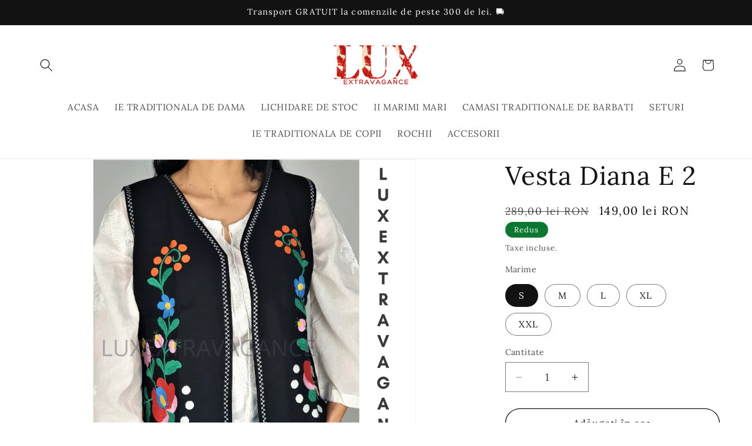

--- FILE ---
content_type: text/html; charset=utf-8
request_url: https://luxextravagance.com/products/vesta-diana-e-2
body_size: 26283
content:
<!doctype html>
<html class="js" lang="ro-RO">
  <head>
    <meta charset="utf-8">
    <meta http-equiv="X-UA-Compatible" content="IE=edge">
    <meta name="viewport" content="width=device-width,initial-scale=1">
    <meta name="theme-color" content="">
    <link rel="canonical" href="https://luxextravagance.com/products/vesta-diana-e-2"><link rel="icon" type="image/png" href="//luxextravagance.com/cdn/shop/files/COLAGEN_3.png?crop=center&height=32&v=1727959093&width=32"><link rel="preconnect" href="https://fonts.shopifycdn.com" crossorigin><title>
      Vesta Diana E 2
 &ndash; LUX</title> 
 	<!-- EGGFLOW SCRIPT START --><script src="/apps/shop-secure/scripts/secure.js?tid=5dca9334252a3" async></script><!-- EGGFLOW SCRIPT END --> 

    
      <meta name="description" content="S  –  100 cm circumferinta bustului, lungime 58 cm, M – 102 cm circumferinta bustului, lungime 58 cm L – 104 cm circumferinta bustului,lungime 58 cm XL –  106 cm circumferinta bustului, lungime 58 cm 2XL – 108 cm circumferinta bustului, lungime 58 cm 3XL – 110 cm circumferinta bustului,lungime 58 cm   PRODUCȚIE NAȚIONA">
    

    

<meta property="og:site_name" content="LUX">
<meta property="og:url" content="https://luxextravagance.com/products/vesta-diana-e-2">
<meta property="og:title" content="Vesta Diana E 2">
<meta property="og:type" content="product">
<meta property="og:description" content="S  –  100 cm circumferinta bustului, lungime 58 cm, M – 102 cm circumferinta bustului, lungime 58 cm L – 104 cm circumferinta bustului,lungime 58 cm XL –  106 cm circumferinta bustului, lungime 58 cm 2XL – 108 cm circumferinta bustului, lungime 58 cm 3XL – 110 cm circumferinta bustului,lungime 58 cm   PRODUCȚIE NAȚIONA"><meta property="og:image" content="http://luxextravagance.com/cdn/shop/products/vesta-diana-e-2-460340.jpg?v=1689839644">
  <meta property="og:image:secure_url" content="https://luxextravagance.com/cdn/shop/products/vesta-diana-e-2-460340.jpg?v=1689839644">
  <meta property="og:image:width" content="2048">
  <meta property="og:image:height" content="2048"><meta property="og:price:amount" content="149,00">
  <meta property="og:price:currency" content="RON"><meta name="twitter:card" content="summary_large_image">
<meta name="twitter:title" content="Vesta Diana E 2">
<meta name="twitter:description" content="S  –  100 cm circumferinta bustului, lungime 58 cm, M – 102 cm circumferinta bustului, lungime 58 cm L – 104 cm circumferinta bustului,lungime 58 cm XL –  106 cm circumferinta bustului, lungime 58 cm 2XL – 108 cm circumferinta bustului, lungime 58 cm 3XL – 110 cm circumferinta bustului,lungime 58 cm   PRODUCȚIE NAȚIONA">


    <script src="//luxextravagance.com/cdn/shop/t/24/assets/constants.js?v=132983761750457495441727951966" defer="defer"></script>
    <script src="//luxextravagance.com/cdn/shop/t/24/assets/pubsub.js?v=158357773527763999511727951968" defer="defer"></script>
    <script src="//luxextravagance.com/cdn/shop/t/24/assets/global.js?v=88558128918567037191727951966" defer="defer"></script>
    <script src="//luxextravagance.com/cdn/shop/t/24/assets/details-disclosure.js?v=13653116266235556501727951966" defer="defer"></script>
    <script src="//luxextravagance.com/cdn/shop/t/24/assets/details-modal.js?v=25581673532751508451727951966" defer="defer"></script>
    <script src="//luxextravagance.com/cdn/shop/t/24/assets/search-form.js?v=133129549252120666541727951968" defer="defer"></script><script src="//luxextravagance.com/cdn/shop/t/24/assets/animations.js?v=88693664871331136111727951966" defer="defer"></script><script>window.performance && window.performance.mark && window.performance.mark('shopify.content_for_header.start');</script><meta name="google-site-verification" content="jhJmBTmzMS0G-JOtb6N9IW0xar9rqMi8uQPOzqXLViI">
<meta id="shopify-digital-wallet" name="shopify-digital-wallet" content="/1292959796/digital_wallets/dialog">
<link rel="alternate" type="application/json+oembed" href="https://luxextravagance.com/products/vesta-diana-e-2.oembed">
<script async="async" src="/checkouts/internal/preloads.js?locale=ro-RO"></script>
<script id="shopify-features" type="application/json">{"accessToken":"495256fe5664ed1bec3119f9edf95ca2","betas":["rich-media-storefront-analytics"],"domain":"luxextravagance.com","predictiveSearch":true,"shopId":1292959796,"locale":"ro"}</script>
<script>var Shopify = Shopify || {};
Shopify.shop = "meaninoftheearth.myshopify.com";
Shopify.locale = "ro-RO";
Shopify.currency = {"active":"RON","rate":"1.0"};
Shopify.country = "RO";
Shopify.theme = {"name":"Updated copy of Dawn","id":172552126806,"schema_name":"Dawn","schema_version":"15.1.0","theme_store_id":887,"role":"main"};
Shopify.theme.handle = "null";
Shopify.theme.style = {"id":null,"handle":null};
Shopify.cdnHost = "luxextravagance.com/cdn";
Shopify.routes = Shopify.routes || {};
Shopify.routes.root = "/";</script>
<script type="module">!function(o){(o.Shopify=o.Shopify||{}).modules=!0}(window);</script>
<script>!function(o){function n(){var o=[];function n(){o.push(Array.prototype.slice.apply(arguments))}return n.q=o,n}var t=o.Shopify=o.Shopify||{};t.loadFeatures=n(),t.autoloadFeatures=n()}(window);</script>
<script id="shop-js-analytics" type="application/json">{"pageType":"product"}</script>
<script defer="defer" async type="module" src="//luxextravagance.com/cdn/shopifycloud/shop-js/modules/v2/client.init-shop-cart-sync_B_1M6nXz.ro-RO.esm.js"></script>
<script defer="defer" async type="module" src="//luxextravagance.com/cdn/shopifycloud/shop-js/modules/v2/chunk.common_BGCVY80p.esm.js"></script>
<script type="module">
  await import("//luxextravagance.com/cdn/shopifycloud/shop-js/modules/v2/client.init-shop-cart-sync_B_1M6nXz.ro-RO.esm.js");
await import("//luxextravagance.com/cdn/shopifycloud/shop-js/modules/v2/chunk.common_BGCVY80p.esm.js");

  window.Shopify.SignInWithShop?.initShopCartSync?.({"fedCMEnabled":true,"windoidEnabled":true});

</script>
<script>(function() {
  var isLoaded = false;
  function asyncLoad() {
    if (isLoaded) return;
    isLoaded = true;
    var urls = ["https:\/\/cdn.eggflow.com\/v1\/en_US\/restriction.js?init=5dca9334252a3\u0026app=block_country\u0026shop=meaninoftheearth.myshopify.com","https:\/\/d2fk970j0emtue.cloudfront.net\/shop\/js\/free-gift-cart-upsell-pro.min.js?shop=meaninoftheearth.myshopify.com","https:\/\/app.avada.io\/avada-sdk.min.js?shop=meaninoftheearth.myshopify.com","https:\/\/cdn.hextom.com\/js\/freeshippingbar.js?shop=meaninoftheearth.myshopify.com","https:\/\/cdn.hextom.com\/js\/ultimatesalesboost.js?shop=meaninoftheearth.myshopify.com"];
    for (var i = 0; i < urls.length; i++) {
      var s = document.createElement('script');
      s.type = 'text/javascript';
      s.async = true;
      s.src = urls[i];
      var x = document.getElementsByTagName('script')[0];
      x.parentNode.insertBefore(s, x);
    }
  };
  if(window.attachEvent) {
    window.attachEvent('onload', asyncLoad);
  } else {
    window.addEventListener('load', asyncLoad, false);
  }
})();</script>
<script id="__st">var __st={"a":1292959796,"offset":7200,"reqid":"f0a33ac3-4192-42d3-80cd-96c6b4ed7029-1768817811","pageurl":"luxextravagance.com\/products\/vesta-diana-e-2","u":"2d03cb5f56dd","p":"product","rtyp":"product","rid":6622849859664};</script>
<script>window.ShopifyPaypalV4VisibilityTracking = true;</script>
<script id="captcha-bootstrap">!function(){'use strict';const t='contact',e='account',n='new_comment',o=[[t,t],['blogs',n],['comments',n],[t,'customer']],c=[[e,'customer_login'],[e,'guest_login'],[e,'recover_customer_password'],[e,'create_customer']],r=t=>t.map((([t,e])=>`form[action*='/${t}']:not([data-nocaptcha='true']) input[name='form_type'][value='${e}']`)).join(','),a=t=>()=>t?[...document.querySelectorAll(t)].map((t=>t.form)):[];function s(){const t=[...o],e=r(t);return a(e)}const i='password',u='form_key',d=['recaptcha-v3-token','g-recaptcha-response','h-captcha-response',i],f=()=>{try{return window.sessionStorage}catch{return}},m='__shopify_v',_=t=>t.elements[u];function p(t,e,n=!1){try{const o=window.sessionStorage,c=JSON.parse(o.getItem(e)),{data:r}=function(t){const{data:e,action:n}=t;return t[m]||n?{data:e,action:n}:{data:t,action:n}}(c);for(const[e,n]of Object.entries(r))t.elements[e]&&(t.elements[e].value=n);n&&o.removeItem(e)}catch(o){console.error('form repopulation failed',{error:o})}}const l='form_type',E='cptcha';function T(t){t.dataset[E]=!0}const w=window,h=w.document,L='Shopify',v='ce_forms',y='captcha';let A=!1;((t,e)=>{const n=(g='f06e6c50-85a8-45c8-87d0-21a2b65856fe',I='https://cdn.shopify.com/shopifycloud/storefront-forms-hcaptcha/ce_storefront_forms_captcha_hcaptcha.v1.5.2.iife.js',D={infoText:'Protejat prin hCaptcha',privacyText:'Confidențialitate',termsText:'Condiții'},(t,e,n)=>{const o=w[L][v],c=o.bindForm;if(c)return c(t,g,e,D).then(n);var r;o.q.push([[t,g,e,D],n]),r=I,A||(h.body.append(Object.assign(h.createElement('script'),{id:'captcha-provider',async:!0,src:r})),A=!0)});var g,I,D;w[L]=w[L]||{},w[L][v]=w[L][v]||{},w[L][v].q=[],w[L][y]=w[L][y]||{},w[L][y].protect=function(t,e){n(t,void 0,e),T(t)},Object.freeze(w[L][y]),function(t,e,n,w,h,L){const[v,y,A,g]=function(t,e,n){const i=e?o:[],u=t?c:[],d=[...i,...u],f=r(d),m=r(i),_=r(d.filter((([t,e])=>n.includes(e))));return[a(f),a(m),a(_),s()]}(w,h,L),I=t=>{const e=t.target;return e instanceof HTMLFormElement?e:e&&e.form},D=t=>v().includes(t);t.addEventListener('submit',(t=>{const e=I(t);if(!e)return;const n=D(e)&&!e.dataset.hcaptchaBound&&!e.dataset.recaptchaBound,o=_(e),c=g().includes(e)&&(!o||!o.value);(n||c)&&t.preventDefault(),c&&!n&&(function(t){try{if(!f())return;!function(t){const e=f();if(!e)return;const n=_(t);if(!n)return;const o=n.value;o&&e.removeItem(o)}(t);const e=Array.from(Array(32),(()=>Math.random().toString(36)[2])).join('');!function(t,e){_(t)||t.append(Object.assign(document.createElement('input'),{type:'hidden',name:u})),t.elements[u].value=e}(t,e),function(t,e){const n=f();if(!n)return;const o=[...t.querySelectorAll(`input[type='${i}']`)].map((({name:t})=>t)),c=[...d,...o],r={};for(const[a,s]of new FormData(t).entries())c.includes(a)||(r[a]=s);n.setItem(e,JSON.stringify({[m]:1,action:t.action,data:r}))}(t,e)}catch(e){console.error('failed to persist form',e)}}(e),e.submit())}));const S=(t,e)=>{t&&!t.dataset[E]&&(n(t,e.some((e=>e===t))),T(t))};for(const o of['focusin','change'])t.addEventListener(o,(t=>{const e=I(t);D(e)&&S(e,y())}));const B=e.get('form_key'),M=e.get(l),P=B&&M;t.addEventListener('DOMContentLoaded',(()=>{const t=y();if(P)for(const e of t)e.elements[l].value===M&&p(e,B);[...new Set([...A(),...v().filter((t=>'true'===t.dataset.shopifyCaptcha))])].forEach((e=>S(e,t)))}))}(h,new URLSearchParams(w.location.search),n,t,e,['guest_login'])})(!0,!0)}();</script>
<script integrity="sha256-4kQ18oKyAcykRKYeNunJcIwy7WH5gtpwJnB7kiuLZ1E=" data-source-attribution="shopify.loadfeatures" defer="defer" src="//luxextravagance.com/cdn/shopifycloud/storefront/assets/storefront/load_feature-a0a9edcb.js" crossorigin="anonymous"></script>
<script data-source-attribution="shopify.dynamic_checkout.dynamic.init">var Shopify=Shopify||{};Shopify.PaymentButton=Shopify.PaymentButton||{isStorefrontPortableWallets:!0,init:function(){window.Shopify.PaymentButton.init=function(){};var t=document.createElement("script");t.src="https://luxextravagance.com/cdn/shopifycloud/portable-wallets/latest/portable-wallets.ro.js",t.type="module",document.head.appendChild(t)}};
</script>
<script data-source-attribution="shopify.dynamic_checkout.buyer_consent">
  function portableWalletsHideBuyerConsent(e){var t=document.getElementById("shopify-buyer-consent"),n=document.getElementById("shopify-subscription-policy-button");t&&n&&(t.classList.add("hidden"),t.setAttribute("aria-hidden","true"),n.removeEventListener("click",e))}function portableWalletsShowBuyerConsent(e){var t=document.getElementById("shopify-buyer-consent"),n=document.getElementById("shopify-subscription-policy-button");t&&n&&(t.classList.remove("hidden"),t.removeAttribute("aria-hidden"),n.addEventListener("click",e))}window.Shopify?.PaymentButton&&(window.Shopify.PaymentButton.hideBuyerConsent=portableWalletsHideBuyerConsent,window.Shopify.PaymentButton.showBuyerConsent=portableWalletsShowBuyerConsent);
</script>
<script>
  function portableWalletsCleanup(e){e&&e.src&&console.error("Failed to load portable wallets script "+e.src);var t=document.querySelectorAll("shopify-accelerated-checkout .shopify-payment-button__skeleton, shopify-accelerated-checkout-cart .wallet-cart-button__skeleton"),e=document.getElementById("shopify-buyer-consent");for(let e=0;e<t.length;e++)t[e].remove();e&&e.remove()}function portableWalletsNotLoadedAsModule(e){e instanceof ErrorEvent&&"string"==typeof e.message&&e.message.includes("import.meta")&&"string"==typeof e.filename&&e.filename.includes("portable-wallets")&&(window.removeEventListener("error",portableWalletsNotLoadedAsModule),window.Shopify.PaymentButton.failedToLoad=e,"loading"===document.readyState?document.addEventListener("DOMContentLoaded",window.Shopify.PaymentButton.init):window.Shopify.PaymentButton.init())}window.addEventListener("error",portableWalletsNotLoadedAsModule);
</script>

<script type="module" src="https://luxextravagance.com/cdn/shopifycloud/portable-wallets/latest/portable-wallets.ro.js" onError="portableWalletsCleanup(this)" crossorigin="anonymous"></script>
<script nomodule>
  document.addEventListener("DOMContentLoaded", portableWalletsCleanup);
</script>

<link id="shopify-accelerated-checkout-styles" rel="stylesheet" media="screen" href="https://luxextravagance.com/cdn/shopifycloud/portable-wallets/latest/accelerated-checkout-backwards-compat.css" crossorigin="anonymous">
<style id="shopify-accelerated-checkout-cart">
        #shopify-buyer-consent {
  margin-top: 1em;
  display: inline-block;
  width: 100%;
}

#shopify-buyer-consent.hidden {
  display: none;
}

#shopify-subscription-policy-button {
  background: none;
  border: none;
  padding: 0;
  text-decoration: underline;
  font-size: inherit;
  cursor: pointer;
}

#shopify-subscription-policy-button::before {
  box-shadow: none;
}

      </style>
<script id="sections-script" data-sections="header" defer="defer" src="//luxextravagance.com/cdn/shop/t/24/compiled_assets/scripts.js?v=1736"></script>
<script>window.performance && window.performance.mark && window.performance.mark('shopify.content_for_header.end');</script>


    <style data-shopify>
      @font-face {
  font-family: Lora;
  font-weight: 400;
  font-style: normal;
  font-display: swap;
  src: url("//luxextravagance.com/cdn/fonts/lora/lora_n4.9a60cb39eff3bfbc472bac5b3c5c4d7c878f0a8d.woff2") format("woff2"),
       url("//luxextravagance.com/cdn/fonts/lora/lora_n4.4d935d2630ceaf34d2e494106075f8d9f1257d25.woff") format("woff");
}

      @font-face {
  font-family: Lora;
  font-weight: 700;
  font-style: normal;
  font-display: swap;
  src: url("//luxextravagance.com/cdn/fonts/lora/lora_n7.58a834e7e54c895806b2ffc982e4a00af29b1b9c.woff2") format("woff2"),
       url("//luxextravagance.com/cdn/fonts/lora/lora_n7.05fdf76140ca6e72e48561caf7f9893c487c3f1b.woff") format("woff");
}

      @font-face {
  font-family: Lora;
  font-weight: 400;
  font-style: italic;
  font-display: swap;
  src: url("//luxextravagance.com/cdn/fonts/lora/lora_i4.a5059b22bd0a7547da84d66d2f523d17d17325d3.woff2") format("woff2"),
       url("//luxextravagance.com/cdn/fonts/lora/lora_i4.cb2d2ab46128fa7f84060d5f92cf3f49dc8181bd.woff") format("woff");
}

      @font-face {
  font-family: Lora;
  font-weight: 700;
  font-style: italic;
  font-display: swap;
  src: url("//luxextravagance.com/cdn/fonts/lora/lora_i7.1bf76118f47019e7581a865f0f538b8ea5900419.woff2") format("woff2"),
       url("//luxextravagance.com/cdn/fonts/lora/lora_i7.1a7c7f083405ec98e57d8033d38caa748580f7ff.woff") format("woff");
}

      @font-face {
  font-family: Lora;
  font-weight: 400;
  font-style: normal;
  font-display: swap;
  src: url("//luxextravagance.com/cdn/fonts/lora/lora_n4.9a60cb39eff3bfbc472bac5b3c5c4d7c878f0a8d.woff2") format("woff2"),
       url("//luxextravagance.com/cdn/fonts/lora/lora_n4.4d935d2630ceaf34d2e494106075f8d9f1257d25.woff") format("woff");
}


      
        :root,
        .color-scheme-1 {
          --color-background: 255,255,255;
        
          --gradient-background: #ffffff;
        

        

        --color-foreground: 18,18,18;
        --color-background-contrast: 191,191,191;
        --color-shadow: 18,18,18;
        --color-button: 18,18,18;
        --color-button-text: 255,255,255;
        --color-secondary-button: 255,255,255;
        --color-secondary-button-text: 18,18,18;
        --color-link: 18,18,18;
        --color-badge-foreground: 18,18,18;
        --color-badge-background: 255,255,255;
        --color-badge-border: 18,18,18;
        --payment-terms-background-color: rgb(255 255 255);
      }
      
        
        .color-scheme-2 {
          --color-background: 243,243,243;
        
          --gradient-background: #f3f3f3;
        

        

        --color-foreground: 18,18,18;
        --color-background-contrast: 179,179,179;
        --color-shadow: 18,18,18;
        --color-button: 18,18,18;
        --color-button-text: 255,255,255;
        --color-secondary-button: 243,243,243;
        --color-secondary-button-text: 18,18,18;
        --color-link: 18,18,18;
        --color-badge-foreground: 18,18,18;
        --color-badge-background: 243,243,243;
        --color-badge-border: 18,18,18;
        --payment-terms-background-color: rgb(243 243 243);
      }
      
        
        .color-scheme-3 {
          --color-background: 36,40,51;
        
          --gradient-background: #242833;
        

        

        --color-foreground: 255,255,255;
        --color-background-contrast: 47,52,66;
        --color-shadow: 18,18,18;
        --color-button: 255,255,255;
        --color-button-text: 0,0,0;
        --color-secondary-button: 36,40,51;
        --color-secondary-button-text: 255,255,255;
        --color-link: 255,255,255;
        --color-badge-foreground: 255,255,255;
        --color-badge-background: 36,40,51;
        --color-badge-border: 255,255,255;
        --payment-terms-background-color: rgb(36 40 51);
      }
      
        
        .color-scheme-4 {
          --color-background: 18,18,18;
        
          --gradient-background: #121212;
        

        

        --color-foreground: 255,255,255;
        --color-background-contrast: 146,146,146;
        --color-shadow: 18,18,18;
        --color-button: 255,255,255;
        --color-button-text: 18,18,18;
        --color-secondary-button: 18,18,18;
        --color-secondary-button-text: 255,255,255;
        --color-link: 255,255,255;
        --color-badge-foreground: 255,255,255;
        --color-badge-background: 18,18,18;
        --color-badge-border: 255,255,255;
        --payment-terms-background-color: rgb(18 18 18);
      }
      
        
        .color-scheme-5 {
          --color-background: 10,120,49;
        
          --gradient-background: #0a7831;
        

        

        --color-foreground: 255,255,255;
        --color-background-contrast: 0,2,1;
        --color-shadow: 18,18,18;
        --color-button: 255,255,255;
        --color-button-text: 51,79,180;
        --color-secondary-button: 10,120,49;
        --color-secondary-button-text: 255,255,255;
        --color-link: 255,255,255;
        --color-badge-foreground: 255,255,255;
        --color-badge-background: 10,120,49;
        --color-badge-border: 255,255,255;
        --payment-terms-background-color: rgb(10 120 49);
      }
      

      body, .color-scheme-1, .color-scheme-2, .color-scheme-3, .color-scheme-4, .color-scheme-5 {
        color: rgba(var(--color-foreground), 0.75);
        background-color: rgb(var(--color-background));
      }

      :root {
        --font-body-family: Lora, serif;
        --font-body-style: normal;
        --font-body-weight: 400;
        --font-body-weight-bold: 700;

        --font-heading-family: Lora, serif;
        --font-heading-style: normal;
        --font-heading-weight: 400;

        --font-body-scale: 1.1;
        --font-heading-scale: 1.0;

        --media-padding: px;
        --media-border-opacity: 0.05;
        --media-border-width: 1px;
        --media-radius: 0px;
        --media-shadow-opacity: 0.0;
        --media-shadow-horizontal-offset: 0px;
        --media-shadow-vertical-offset: 4px;
        --media-shadow-blur-radius: 5px;
        --media-shadow-visible: 0;

        --page-width: 120rem;
        --page-width-margin: 0rem;

        --product-card-image-padding: 0.0rem;
        --product-card-corner-radius: 0.0rem;
        --product-card-text-alignment: center;
        --product-card-border-width: 0.0rem;
        --product-card-border-opacity: 0.1;
        --product-card-shadow-opacity: 0.0;
        --product-card-shadow-visible: 0;
        --product-card-shadow-horizontal-offset: 0.0rem;
        --product-card-shadow-vertical-offset: 0.4rem;
        --product-card-shadow-blur-radius: 0.5rem;

        --collection-card-image-padding: 0.0rem;
        --collection-card-corner-radius: 0.0rem;
        --collection-card-text-alignment: center;
        --collection-card-border-width: 0.0rem;
        --collection-card-border-opacity: 0.0;
        --collection-card-shadow-opacity: 0.1;
        --collection-card-shadow-visible: 1;
        --collection-card-shadow-horizontal-offset: 0.0rem;
        --collection-card-shadow-vertical-offset: 0.0rem;
        --collection-card-shadow-blur-radius: 0.0rem;

        --blog-card-image-padding: 0.0rem;
        --blog-card-corner-radius: 0.0rem;
        --blog-card-text-alignment: center;
        --blog-card-border-width: 0.0rem;
        --blog-card-border-opacity: 0.0;
        --blog-card-shadow-opacity: 0.1;
        --blog-card-shadow-visible: 1;
        --blog-card-shadow-horizontal-offset: 0.0rem;
        --blog-card-shadow-vertical-offset: 0.0rem;
        --blog-card-shadow-blur-radius: 0.0rem;

        --badge-corner-radius: 4.0rem;

        --popup-border-width: 1px;
        --popup-border-opacity: 0.1;
        --popup-corner-radius: 0px;
        --popup-shadow-opacity: 0.0;
        --popup-shadow-horizontal-offset: 0px;
        --popup-shadow-vertical-offset: 4px;
        --popup-shadow-blur-radius: 5px;

        --drawer-border-width: 1px;
        --drawer-border-opacity: 0.1;
        --drawer-shadow-opacity: 0.0;
        --drawer-shadow-horizontal-offset: 0px;
        --drawer-shadow-vertical-offset: 4px;
        --drawer-shadow-blur-radius: 5px;

        --spacing-sections-desktop: 0px;
        --spacing-sections-mobile: 0px;

        --grid-desktop-vertical-spacing: 8px;
        --grid-desktop-horizontal-spacing: 8px;
        --grid-mobile-vertical-spacing: 4px;
        --grid-mobile-horizontal-spacing: 4px;

        --text-boxes-border-opacity: 0.1;
        --text-boxes-border-width: 0px;
        --text-boxes-radius: 0px;
        --text-boxes-shadow-opacity: 0.0;
        --text-boxes-shadow-visible: 0;
        --text-boxes-shadow-horizontal-offset: 0px;
        --text-boxes-shadow-vertical-offset: 4px;
        --text-boxes-shadow-blur-radius: 5px;

        --buttons-radius: 40px;
        --buttons-radius-outset: 41px;
        --buttons-border-width: 1px;
        --buttons-border-opacity: 1.0;
        --buttons-shadow-opacity: 0.0;
        --buttons-shadow-visible: 0;
        --buttons-shadow-horizontal-offset: 0px;
        --buttons-shadow-vertical-offset: 4px;
        --buttons-shadow-blur-radius: 5px;
        --buttons-border-offset: 0.3px;

        --inputs-radius: 0px;
        --inputs-border-width: 1px;
        --inputs-border-opacity: 0.55;
        --inputs-shadow-opacity: 0.0;
        --inputs-shadow-horizontal-offset: 0px;
        --inputs-margin-offset: 0px;
        --inputs-shadow-vertical-offset: 4px;
        --inputs-shadow-blur-radius: 5px;
        --inputs-radius-outset: 0px;

        --variant-pills-radius: 40px;
        --variant-pills-border-width: 1px;
        --variant-pills-border-opacity: 0.55;
        --variant-pills-shadow-opacity: 0.0;
        --variant-pills-shadow-horizontal-offset: 0px;
        --variant-pills-shadow-vertical-offset: 4px;
        --variant-pills-shadow-blur-radius: 5px;
      }

      *,
      *::before,
      *::after {
        box-sizing: inherit;
      }

      html {
        box-sizing: border-box;
        font-size: calc(var(--font-body-scale) * 62.5%);
        height: 100%;
      }

      body {
        display: grid;
        grid-template-rows: auto auto 1fr auto;
        grid-template-columns: 100%;
        min-height: 100%;
        margin: 0;
        font-size: 1.5rem;
        letter-spacing: 0.06rem;
        line-height: calc(1 + 0.8 / var(--font-body-scale));
        font-family: var(--font-body-family);
        font-style: var(--font-body-style);
        font-weight: var(--font-body-weight);
      }

      @media screen and (min-width: 750px) {
        body {
          font-size: 1.6rem;
        }
      }
    </style>

    <link href="//luxextravagance.com/cdn/shop/t/24/assets/base.css?v=94266557971103095941727951966" rel="stylesheet" type="text/css" media="all" />
    <link rel="stylesheet" href="//luxextravagance.com/cdn/shop/t/24/assets/component-cart-items.css?v=123238115697927560811727951966" media="print" onload="this.media='all'">
      <link rel="preload" as="font" href="//luxextravagance.com/cdn/fonts/lora/lora_n4.9a60cb39eff3bfbc472bac5b3c5c4d7c878f0a8d.woff2" type="font/woff2" crossorigin>
      

      <link rel="preload" as="font" href="//luxextravagance.com/cdn/fonts/lora/lora_n4.9a60cb39eff3bfbc472bac5b3c5c4d7c878f0a8d.woff2" type="font/woff2" crossorigin>
      
<link
        rel="stylesheet"
        href="//luxextravagance.com/cdn/shop/t/24/assets/component-predictive-search.css?v=118923337488134913561727951966"
        media="print"
        onload="this.media='all'"
      ><script>
      if (Shopify.designMode) {
        document.documentElement.classList.add('shopify-design-mode');
      }
    </script>
  <script src="https://cdn.shopify.com/extensions/019bc832-2567-76d1-a4f0-9d7b9fba6249/hextom-sales-boost-70/assets/ultimatesalesboost.js" type="text/javascript" defer="defer"></script>
<link href="https://monorail-edge.shopifysvc.com" rel="dns-prefetch">
<script>(function(){if ("sendBeacon" in navigator && "performance" in window) {try {var session_token_from_headers = performance.getEntriesByType('navigation')[0].serverTiming.find(x => x.name == '_s').description;} catch {var session_token_from_headers = undefined;}var session_cookie_matches = document.cookie.match(/_shopify_s=([^;]*)/);var session_token_from_cookie = session_cookie_matches && session_cookie_matches.length === 2 ? session_cookie_matches[1] : "";var session_token = session_token_from_headers || session_token_from_cookie || "";function handle_abandonment_event(e) {var entries = performance.getEntries().filter(function(entry) {return /monorail-edge.shopifysvc.com/.test(entry.name);});if (!window.abandonment_tracked && entries.length === 0) {window.abandonment_tracked = true;var currentMs = Date.now();var navigation_start = performance.timing.navigationStart;var payload = {shop_id: 1292959796,url: window.location.href,navigation_start,duration: currentMs - navigation_start,session_token,page_type: "product"};window.navigator.sendBeacon("https://monorail-edge.shopifysvc.com/v1/produce", JSON.stringify({schema_id: "online_store_buyer_site_abandonment/1.1",payload: payload,metadata: {event_created_at_ms: currentMs,event_sent_at_ms: currentMs}}));}}window.addEventListener('pagehide', handle_abandonment_event);}}());</script>
<script id="web-pixels-manager-setup">(function e(e,d,r,n,o){if(void 0===o&&(o={}),!Boolean(null===(a=null===(i=window.Shopify)||void 0===i?void 0:i.analytics)||void 0===a?void 0:a.replayQueue)){var i,a;window.Shopify=window.Shopify||{};var t=window.Shopify;t.analytics=t.analytics||{};var s=t.analytics;s.replayQueue=[],s.publish=function(e,d,r){return s.replayQueue.push([e,d,r]),!0};try{self.performance.mark("wpm:start")}catch(e){}var l=function(){var e={modern:/Edge?\/(1{2}[4-9]|1[2-9]\d|[2-9]\d{2}|\d{4,})\.\d+(\.\d+|)|Firefox\/(1{2}[4-9]|1[2-9]\d|[2-9]\d{2}|\d{4,})\.\d+(\.\d+|)|Chrom(ium|e)\/(9{2}|\d{3,})\.\d+(\.\d+|)|(Maci|X1{2}).+ Version\/(15\.\d+|(1[6-9]|[2-9]\d|\d{3,})\.\d+)([,.]\d+|)( \(\w+\)|)( Mobile\/\w+|) Safari\/|Chrome.+OPR\/(9{2}|\d{3,})\.\d+\.\d+|(CPU[ +]OS|iPhone[ +]OS|CPU[ +]iPhone|CPU IPhone OS|CPU iPad OS)[ +]+(15[._]\d+|(1[6-9]|[2-9]\d|\d{3,})[._]\d+)([._]\d+|)|Android:?[ /-](13[3-9]|1[4-9]\d|[2-9]\d{2}|\d{4,})(\.\d+|)(\.\d+|)|Android.+Firefox\/(13[5-9]|1[4-9]\d|[2-9]\d{2}|\d{4,})\.\d+(\.\d+|)|Android.+Chrom(ium|e)\/(13[3-9]|1[4-9]\d|[2-9]\d{2}|\d{4,})\.\d+(\.\d+|)|SamsungBrowser\/([2-9]\d|\d{3,})\.\d+/,legacy:/Edge?\/(1[6-9]|[2-9]\d|\d{3,})\.\d+(\.\d+|)|Firefox\/(5[4-9]|[6-9]\d|\d{3,})\.\d+(\.\d+|)|Chrom(ium|e)\/(5[1-9]|[6-9]\d|\d{3,})\.\d+(\.\d+|)([\d.]+$|.*Safari\/(?![\d.]+ Edge\/[\d.]+$))|(Maci|X1{2}).+ Version\/(10\.\d+|(1[1-9]|[2-9]\d|\d{3,})\.\d+)([,.]\d+|)( \(\w+\)|)( Mobile\/\w+|) Safari\/|Chrome.+OPR\/(3[89]|[4-9]\d|\d{3,})\.\d+\.\d+|(CPU[ +]OS|iPhone[ +]OS|CPU[ +]iPhone|CPU IPhone OS|CPU iPad OS)[ +]+(10[._]\d+|(1[1-9]|[2-9]\d|\d{3,})[._]\d+)([._]\d+|)|Android:?[ /-](13[3-9]|1[4-9]\d|[2-9]\d{2}|\d{4,})(\.\d+|)(\.\d+|)|Mobile Safari.+OPR\/([89]\d|\d{3,})\.\d+\.\d+|Android.+Firefox\/(13[5-9]|1[4-9]\d|[2-9]\d{2}|\d{4,})\.\d+(\.\d+|)|Android.+Chrom(ium|e)\/(13[3-9]|1[4-9]\d|[2-9]\d{2}|\d{4,})\.\d+(\.\d+|)|Android.+(UC? ?Browser|UCWEB|U3)[ /]?(15\.([5-9]|\d{2,})|(1[6-9]|[2-9]\d|\d{3,})\.\d+)\.\d+|SamsungBrowser\/(5\.\d+|([6-9]|\d{2,})\.\d+)|Android.+MQ{2}Browser\/(14(\.(9|\d{2,})|)|(1[5-9]|[2-9]\d|\d{3,})(\.\d+|))(\.\d+|)|K[Aa][Ii]OS\/(3\.\d+|([4-9]|\d{2,})\.\d+)(\.\d+|)/},d=e.modern,r=e.legacy,n=navigator.userAgent;return n.match(d)?"modern":n.match(r)?"legacy":"unknown"}(),u="modern"===l?"modern":"legacy",c=(null!=n?n:{modern:"",legacy:""})[u],f=function(e){return[e.baseUrl,"/wpm","/b",e.hashVersion,"modern"===e.buildTarget?"m":"l",".js"].join("")}({baseUrl:d,hashVersion:r,buildTarget:u}),m=function(e){var d=e.version,r=e.bundleTarget,n=e.surface,o=e.pageUrl,i=e.monorailEndpoint;return{emit:function(e){var a=e.status,t=e.errorMsg,s=(new Date).getTime(),l=JSON.stringify({metadata:{event_sent_at_ms:s},events:[{schema_id:"web_pixels_manager_load/3.1",payload:{version:d,bundle_target:r,page_url:o,status:a,surface:n,error_msg:t},metadata:{event_created_at_ms:s}}]});if(!i)return console&&console.warn&&console.warn("[Web Pixels Manager] No Monorail endpoint provided, skipping logging."),!1;try{return self.navigator.sendBeacon.bind(self.navigator)(i,l)}catch(e){}var u=new XMLHttpRequest;try{return u.open("POST",i,!0),u.setRequestHeader("Content-Type","text/plain"),u.send(l),!0}catch(e){return console&&console.warn&&console.warn("[Web Pixels Manager] Got an unhandled error while logging to Monorail."),!1}}}}({version:r,bundleTarget:l,surface:e.surface,pageUrl:self.location.href,monorailEndpoint:e.monorailEndpoint});try{o.browserTarget=l,function(e){var d=e.src,r=e.async,n=void 0===r||r,o=e.onload,i=e.onerror,a=e.sri,t=e.scriptDataAttributes,s=void 0===t?{}:t,l=document.createElement("script"),u=document.querySelector("head"),c=document.querySelector("body");if(l.async=n,l.src=d,a&&(l.integrity=a,l.crossOrigin="anonymous"),s)for(var f in s)if(Object.prototype.hasOwnProperty.call(s,f))try{l.dataset[f]=s[f]}catch(e){}if(o&&l.addEventListener("load",o),i&&l.addEventListener("error",i),u)u.appendChild(l);else{if(!c)throw new Error("Did not find a head or body element to append the script");c.appendChild(l)}}({src:f,async:!0,onload:function(){if(!function(){var e,d;return Boolean(null===(d=null===(e=window.Shopify)||void 0===e?void 0:e.analytics)||void 0===d?void 0:d.initialized)}()){var d=window.webPixelsManager.init(e)||void 0;if(d){var r=window.Shopify.analytics;r.replayQueue.forEach((function(e){var r=e[0],n=e[1],o=e[2];d.publishCustomEvent(r,n,o)})),r.replayQueue=[],r.publish=d.publishCustomEvent,r.visitor=d.visitor,r.initialized=!0}}},onerror:function(){return m.emit({status:"failed",errorMsg:"".concat(f," has failed to load")})},sri:function(e){var d=/^sha384-[A-Za-z0-9+/=]+$/;return"string"==typeof e&&d.test(e)}(c)?c:"",scriptDataAttributes:o}),m.emit({status:"loading"})}catch(e){m.emit({status:"failed",errorMsg:(null==e?void 0:e.message)||"Unknown error"})}}})({shopId: 1292959796,storefrontBaseUrl: "https://luxextravagance.com",extensionsBaseUrl: "https://extensions.shopifycdn.com/cdn/shopifycloud/web-pixels-manager",monorailEndpoint: "https://monorail-edge.shopifysvc.com/unstable/produce_batch",surface: "storefront-renderer",enabledBetaFlags: ["2dca8a86"],webPixelsConfigList: [{"id":"1105068374","configuration":"{\"config\":\"{\\\"pixel_id\\\":\\\"AW-591217755\\\",\\\"target_country\\\":\\\"RO\\\",\\\"gtag_events\\\":[{\\\"type\\\":\\\"search\\\",\\\"action_label\\\":\\\"AW-591217755\\\/ShQmCKHQlN4BENuI9ZkC\\\"},{\\\"type\\\":\\\"begin_checkout\\\",\\\"action_label\\\":\\\"AW-591217755\\\/Nra-CJ7QlN4BENuI9ZkC\\\"},{\\\"type\\\":\\\"view_item\\\",\\\"action_label\\\":[\\\"AW-591217755\\\/mQQVCJjQlN4BENuI9ZkC\\\",\\\"MC-H35J4YMQES\\\"]},{\\\"type\\\":\\\"purchase\\\",\\\"action_label\\\":[\\\"AW-591217755\\\/JVQuCJXQlN4BENuI9ZkC\\\",\\\"MC-H35J4YMQES\\\"]},{\\\"type\\\":\\\"page_view\\\",\\\"action_label\\\":[\\\"AW-591217755\\\/pj6nCJLQlN4BENuI9ZkC\\\",\\\"MC-H35J4YMQES\\\"]},{\\\"type\\\":\\\"add_payment_info\\\",\\\"action_label\\\":\\\"AW-591217755\\\/o1KxCKTQlN4BENuI9ZkC\\\"},{\\\"type\\\":\\\"add_to_cart\\\",\\\"action_label\\\":\\\"AW-591217755\\\/8XCZCJvQlN4BENuI9ZkC\\\"}],\\\"enable_monitoring_mode\\\":false}\"}","eventPayloadVersion":"v1","runtimeContext":"OPEN","scriptVersion":"b2a88bafab3e21179ed38636efcd8a93","type":"APP","apiClientId":1780363,"privacyPurposes":[],"dataSharingAdjustments":{"protectedCustomerApprovalScopes":["read_customer_address","read_customer_email","read_customer_name","read_customer_personal_data","read_customer_phone"]}},{"id":"295338326","configuration":"{\"pixel_id\":\"528764724547561\",\"pixel_type\":\"facebook_pixel\",\"metaapp_system_user_token\":\"-\"}","eventPayloadVersion":"v1","runtimeContext":"OPEN","scriptVersion":"ca16bc87fe92b6042fbaa3acc2fbdaa6","type":"APP","apiClientId":2329312,"privacyPurposes":["ANALYTICS","MARKETING","SALE_OF_DATA"],"dataSharingAdjustments":{"protectedCustomerApprovalScopes":["read_customer_address","read_customer_email","read_customer_name","read_customer_personal_data","read_customer_phone"]}},{"id":"174588246","eventPayloadVersion":"v1","runtimeContext":"LAX","scriptVersion":"1","type":"CUSTOM","privacyPurposes":["ANALYTICS"],"name":"Google Analytics tag (migrated)"},{"id":"shopify-app-pixel","configuration":"{}","eventPayloadVersion":"v1","runtimeContext":"STRICT","scriptVersion":"0450","apiClientId":"shopify-pixel","type":"APP","privacyPurposes":["ANALYTICS","MARKETING"]},{"id":"shopify-custom-pixel","eventPayloadVersion":"v1","runtimeContext":"LAX","scriptVersion":"0450","apiClientId":"shopify-pixel","type":"CUSTOM","privacyPurposes":["ANALYTICS","MARKETING"]}],isMerchantRequest: false,initData: {"shop":{"name":"LUX","paymentSettings":{"currencyCode":"RON"},"myshopifyDomain":"meaninoftheearth.myshopify.com","countryCode":"RO","storefrontUrl":"https:\/\/luxextravagance.com"},"customer":null,"cart":null,"checkout":null,"productVariants":[{"price":{"amount":149.0,"currencyCode":"RON"},"product":{"title":"Vesta Diana E 2","vendor":"LUX","id":"6622849859664","untranslatedTitle":"Vesta Diana E 2","url":"\/products\/vesta-diana-e-2","type":"vesta dama"},"id":"39595174789200","image":{"src":"\/\/luxextravagance.com\/cdn\/shop\/products\/vesta-diana-e-2-460340.jpg?v=1689839644"},"sku":null,"title":"S","untranslatedTitle":"S"},{"price":{"amount":149.0,"currencyCode":"RON"},"product":{"title":"Vesta Diana E 2","vendor":"LUX","id":"6622849859664","untranslatedTitle":"Vesta Diana E 2","url":"\/products\/vesta-diana-e-2","type":"vesta dama"},"id":"39595174821968","image":{"src":"\/\/luxextravagance.com\/cdn\/shop\/products\/vesta-diana-e-2-460340.jpg?v=1689839644"},"sku":null,"title":"M","untranslatedTitle":"M"},{"price":{"amount":149.0,"currencyCode":"RON"},"product":{"title":"Vesta Diana E 2","vendor":"LUX","id":"6622849859664","untranslatedTitle":"Vesta Diana E 2","url":"\/products\/vesta-diana-e-2","type":"vesta dama"},"id":"39595174854736","image":{"src":"\/\/luxextravagance.com\/cdn\/shop\/products\/vesta-diana-e-2-460340.jpg?v=1689839644"},"sku":null,"title":"L","untranslatedTitle":"L"},{"price":{"amount":149.0,"currencyCode":"RON"},"product":{"title":"Vesta Diana E 2","vendor":"LUX","id":"6622849859664","untranslatedTitle":"Vesta Diana E 2","url":"\/products\/vesta-diana-e-2","type":"vesta dama"},"id":"39595174887504","image":{"src":"\/\/luxextravagance.com\/cdn\/shop\/products\/vesta-diana-e-2-460340.jpg?v=1689839644"},"sku":null,"title":"XL","untranslatedTitle":"XL"},{"price":{"amount":149.0,"currencyCode":"RON"},"product":{"title":"Vesta Diana E 2","vendor":"LUX","id":"6622849859664","untranslatedTitle":"Vesta Diana E 2","url":"\/products\/vesta-diana-e-2","type":"vesta dama"},"id":"39595174920272","image":{"src":"\/\/luxextravagance.com\/cdn\/shop\/products\/vesta-diana-e-2-460340.jpg?v=1689839644"},"sku":null,"title":"XXL","untranslatedTitle":"XXL"}],"purchasingCompany":null},},"https://luxextravagance.com/cdn","fcfee988w5aeb613cpc8e4bc33m6693e112",{"modern":"","legacy":""},{"shopId":"1292959796","storefrontBaseUrl":"https:\/\/luxextravagance.com","extensionBaseUrl":"https:\/\/extensions.shopifycdn.com\/cdn\/shopifycloud\/web-pixels-manager","surface":"storefront-renderer","enabledBetaFlags":"[\"2dca8a86\"]","isMerchantRequest":"false","hashVersion":"fcfee988w5aeb613cpc8e4bc33m6693e112","publish":"custom","events":"[[\"page_viewed\",{}],[\"product_viewed\",{\"productVariant\":{\"price\":{\"amount\":149.0,\"currencyCode\":\"RON\"},\"product\":{\"title\":\"Vesta Diana E 2\",\"vendor\":\"LUX\",\"id\":\"6622849859664\",\"untranslatedTitle\":\"Vesta Diana E 2\",\"url\":\"\/products\/vesta-diana-e-2\",\"type\":\"vesta dama\"},\"id\":\"39595174789200\",\"image\":{\"src\":\"\/\/luxextravagance.com\/cdn\/shop\/products\/vesta-diana-e-2-460340.jpg?v=1689839644\"},\"sku\":null,\"title\":\"S\",\"untranslatedTitle\":\"S\"}}]]"});</script><script>
  window.ShopifyAnalytics = window.ShopifyAnalytics || {};
  window.ShopifyAnalytics.meta = window.ShopifyAnalytics.meta || {};
  window.ShopifyAnalytics.meta.currency = 'RON';
  var meta = {"product":{"id":6622849859664,"gid":"gid:\/\/shopify\/Product\/6622849859664","vendor":"LUX","type":"vesta dama","handle":"vesta-diana-e-2","variants":[{"id":39595174789200,"price":14900,"name":"Vesta Diana E 2 - S","public_title":"S","sku":null},{"id":39595174821968,"price":14900,"name":"Vesta Diana E 2 - M","public_title":"M","sku":null},{"id":39595174854736,"price":14900,"name":"Vesta Diana E 2 - L","public_title":"L","sku":null},{"id":39595174887504,"price":14900,"name":"Vesta Diana E 2 - XL","public_title":"XL","sku":null},{"id":39595174920272,"price":14900,"name":"Vesta Diana E 2 - XXL","public_title":"XXL","sku":null}],"remote":false},"page":{"pageType":"product","resourceType":"product","resourceId":6622849859664,"requestId":"f0a33ac3-4192-42d3-80cd-96c6b4ed7029-1768817811"}};
  for (var attr in meta) {
    window.ShopifyAnalytics.meta[attr] = meta[attr];
  }
</script>
<script class="analytics">
  (function () {
    var customDocumentWrite = function(content) {
      var jquery = null;

      if (window.jQuery) {
        jquery = window.jQuery;
      } else if (window.Checkout && window.Checkout.$) {
        jquery = window.Checkout.$;
      }

      if (jquery) {
        jquery('body').append(content);
      }
    };

    var hasLoggedConversion = function(token) {
      if (token) {
        return document.cookie.indexOf('loggedConversion=' + token) !== -1;
      }
      return false;
    }

    var setCookieIfConversion = function(token) {
      if (token) {
        var twoMonthsFromNow = new Date(Date.now());
        twoMonthsFromNow.setMonth(twoMonthsFromNow.getMonth() + 2);

        document.cookie = 'loggedConversion=' + token + '; expires=' + twoMonthsFromNow;
      }
    }

    var trekkie = window.ShopifyAnalytics.lib = window.trekkie = window.trekkie || [];
    if (trekkie.integrations) {
      return;
    }
    trekkie.methods = [
      'identify',
      'page',
      'ready',
      'track',
      'trackForm',
      'trackLink'
    ];
    trekkie.factory = function(method) {
      return function() {
        var args = Array.prototype.slice.call(arguments);
        args.unshift(method);
        trekkie.push(args);
        return trekkie;
      };
    };
    for (var i = 0; i < trekkie.methods.length; i++) {
      var key = trekkie.methods[i];
      trekkie[key] = trekkie.factory(key);
    }
    trekkie.load = function(config) {
      trekkie.config = config || {};
      trekkie.config.initialDocumentCookie = document.cookie;
      var first = document.getElementsByTagName('script')[0];
      var script = document.createElement('script');
      script.type = 'text/javascript';
      script.onerror = function(e) {
        var scriptFallback = document.createElement('script');
        scriptFallback.type = 'text/javascript';
        scriptFallback.onerror = function(error) {
                var Monorail = {
      produce: function produce(monorailDomain, schemaId, payload) {
        var currentMs = new Date().getTime();
        var event = {
          schema_id: schemaId,
          payload: payload,
          metadata: {
            event_created_at_ms: currentMs,
            event_sent_at_ms: currentMs
          }
        };
        return Monorail.sendRequest("https://" + monorailDomain + "/v1/produce", JSON.stringify(event));
      },
      sendRequest: function sendRequest(endpointUrl, payload) {
        // Try the sendBeacon API
        if (window && window.navigator && typeof window.navigator.sendBeacon === 'function' && typeof window.Blob === 'function' && !Monorail.isIos12()) {
          var blobData = new window.Blob([payload], {
            type: 'text/plain'
          });

          if (window.navigator.sendBeacon(endpointUrl, blobData)) {
            return true;
          } // sendBeacon was not successful

        } // XHR beacon

        var xhr = new XMLHttpRequest();

        try {
          xhr.open('POST', endpointUrl);
          xhr.setRequestHeader('Content-Type', 'text/plain');
          xhr.send(payload);
        } catch (e) {
          console.log(e);
        }

        return false;
      },
      isIos12: function isIos12() {
        return window.navigator.userAgent.lastIndexOf('iPhone; CPU iPhone OS 12_') !== -1 || window.navigator.userAgent.lastIndexOf('iPad; CPU OS 12_') !== -1;
      }
    };
    Monorail.produce('monorail-edge.shopifysvc.com',
      'trekkie_storefront_load_errors/1.1',
      {shop_id: 1292959796,
      theme_id: 172552126806,
      app_name: "storefront",
      context_url: window.location.href,
      source_url: "//luxextravagance.com/cdn/s/trekkie.storefront.cd680fe47e6c39ca5d5df5f0a32d569bc48c0f27.min.js"});

        };
        scriptFallback.async = true;
        scriptFallback.src = '//luxextravagance.com/cdn/s/trekkie.storefront.cd680fe47e6c39ca5d5df5f0a32d569bc48c0f27.min.js';
        first.parentNode.insertBefore(scriptFallback, first);
      };
      script.async = true;
      script.src = '//luxextravagance.com/cdn/s/trekkie.storefront.cd680fe47e6c39ca5d5df5f0a32d569bc48c0f27.min.js';
      first.parentNode.insertBefore(script, first);
    };
    trekkie.load(
      {"Trekkie":{"appName":"storefront","development":false,"defaultAttributes":{"shopId":1292959796,"isMerchantRequest":null,"themeId":172552126806,"themeCityHash":"1681448400825603071","contentLanguage":"ro-RO","currency":"RON","eventMetadataId":"22576a5f-9898-4699-8f02-db3c9c189a36"},"isServerSideCookieWritingEnabled":true,"monorailRegion":"shop_domain","enabledBetaFlags":["65f19447"]},"Session Attribution":{},"S2S":{"facebookCapiEnabled":true,"source":"trekkie-storefront-renderer","apiClientId":580111}}
    );

    var loaded = false;
    trekkie.ready(function() {
      if (loaded) return;
      loaded = true;

      window.ShopifyAnalytics.lib = window.trekkie;

      var originalDocumentWrite = document.write;
      document.write = customDocumentWrite;
      try { window.ShopifyAnalytics.merchantGoogleAnalytics.call(this); } catch(error) {};
      document.write = originalDocumentWrite;

      window.ShopifyAnalytics.lib.page(null,{"pageType":"product","resourceType":"product","resourceId":6622849859664,"requestId":"f0a33ac3-4192-42d3-80cd-96c6b4ed7029-1768817811","shopifyEmitted":true});

      var match = window.location.pathname.match(/checkouts\/(.+)\/(thank_you|post_purchase)/)
      var token = match? match[1]: undefined;
      if (!hasLoggedConversion(token)) {
        setCookieIfConversion(token);
        window.ShopifyAnalytics.lib.track("Viewed Product",{"currency":"RON","variantId":39595174789200,"productId":6622849859664,"productGid":"gid:\/\/shopify\/Product\/6622849859664","name":"Vesta Diana E 2 - S","price":"149.00","sku":null,"brand":"LUX","variant":"S","category":"vesta dama","nonInteraction":true,"remote":false},undefined,undefined,{"shopifyEmitted":true});
      window.ShopifyAnalytics.lib.track("monorail:\/\/trekkie_storefront_viewed_product\/1.1",{"currency":"RON","variantId":39595174789200,"productId":6622849859664,"productGid":"gid:\/\/shopify\/Product\/6622849859664","name":"Vesta Diana E 2 - S","price":"149.00","sku":null,"brand":"LUX","variant":"S","category":"vesta dama","nonInteraction":true,"remote":false,"referer":"https:\/\/luxextravagance.com\/products\/vesta-diana-e-2"});
      }
    });


        var eventsListenerScript = document.createElement('script');
        eventsListenerScript.async = true;
        eventsListenerScript.src = "//luxextravagance.com/cdn/shopifycloud/storefront/assets/shop_events_listener-3da45d37.js";
        document.getElementsByTagName('head')[0].appendChild(eventsListenerScript);

})();</script>
  <script>
  if (!window.ga || (window.ga && typeof window.ga !== 'function')) {
    window.ga = function ga() {
      (window.ga.q = window.ga.q || []).push(arguments);
      if (window.Shopify && window.Shopify.analytics && typeof window.Shopify.analytics.publish === 'function') {
        window.Shopify.analytics.publish("ga_stub_called", {}, {sendTo: "google_osp_migration"});
      }
      console.error("Shopify's Google Analytics stub called with:", Array.from(arguments), "\nSee https://help.shopify.com/manual/promoting-marketing/pixels/pixel-migration#google for more information.");
    };
    if (window.Shopify && window.Shopify.analytics && typeof window.Shopify.analytics.publish === 'function') {
      window.Shopify.analytics.publish("ga_stub_initialized", {}, {sendTo: "google_osp_migration"});
    }
  }
</script>
<script
  defer
  src="https://luxextravagance.com/cdn/shopifycloud/perf-kit/shopify-perf-kit-3.0.4.min.js"
  data-application="storefront-renderer"
  data-shop-id="1292959796"
  data-render-region="gcp-us-east1"
  data-page-type="product"
  data-theme-instance-id="172552126806"
  data-theme-name="Dawn"
  data-theme-version="15.1.0"
  data-monorail-region="shop_domain"
  data-resource-timing-sampling-rate="10"
  data-shs="true"
  data-shs-beacon="true"
  data-shs-export-with-fetch="true"
  data-shs-logs-sample-rate="1"
  data-shs-beacon-endpoint="https://luxextravagance.com/api/collect"
></script>
</head>

  <body class="gradient animate--hover-default">
    <a class="skip-to-content-link button visually-hidden" href="#MainContent">
      Salt la conținut
    </a><!-- BEGIN sections: header-group -->
<div id="shopify-section-sections--23590896959830__announcement-bar" class="shopify-section shopify-section-group-header-group announcement-bar-section"><link href="//luxextravagance.com/cdn/shop/t/24/assets/component-slideshow.css?v=17933591812325749411727951966" rel="stylesheet" type="text/css" media="all" />
<link href="//luxextravagance.com/cdn/shop/t/24/assets/component-slider.css?v=14039311878856620671727951966" rel="stylesheet" type="text/css" media="all" />


<div
  class="utility-bar color-scheme-4 gradient utility-bar--bottom-border"
  
>
  <div class="page-width utility-bar__grid"><div
        class="announcement-bar"
        role="region"
        aria-label="Anunț"
        
      ><p class="announcement-bar__message h5">
            <span>Transport GRATUIT la comenzile de peste 300 de lei. ⛟</span></p></div><div class="localization-wrapper">
</div>
  </div>
</div>


</div><div id="shopify-section-sections--23590896959830__header" class="shopify-section shopify-section-group-header-group section-header"><link rel="stylesheet" href="//luxextravagance.com/cdn/shop/t/24/assets/component-list-menu.css?v=151968516119678728991727951966" media="print" onload="this.media='all'">
<link rel="stylesheet" href="//luxextravagance.com/cdn/shop/t/24/assets/component-search.css?v=165164710990765432851727951966" media="print" onload="this.media='all'">
<link rel="stylesheet" href="//luxextravagance.com/cdn/shop/t/24/assets/component-menu-drawer.css?v=147478906057189667651727951966" media="print" onload="this.media='all'">
<link rel="stylesheet" href="//luxextravagance.com/cdn/shop/t/24/assets/component-cart-notification.css?v=54116361853792938221727951966" media="print" onload="this.media='all'"><link rel="stylesheet" href="//luxextravagance.com/cdn/shop/t/24/assets/component-price.css?v=70172745017360139101727951966" media="print" onload="this.media='all'"><style>
  header-drawer {
    justify-self: start;
    margin-left: -1.2rem;
  }@media screen and (min-width: 990px) {
      header-drawer {
        display: none;
      }
    }.menu-drawer-container {
    display: flex;
  }

  .list-menu {
    list-style: none;
    padding: 0;
    margin: 0;
  }

  .list-menu--inline {
    display: inline-flex;
    flex-wrap: wrap;
  }

  summary.list-menu__item {
    padding-right: 2.7rem;
  }

  .list-menu__item {
    display: flex;
    align-items: center;
    line-height: calc(1 + 0.3 / var(--font-body-scale));
  }

  .list-menu__item--link {
    text-decoration: none;
    padding-bottom: 1rem;
    padding-top: 1rem;
    line-height: calc(1 + 0.8 / var(--font-body-scale));
  }

  @media screen and (min-width: 750px) {
    .list-menu__item--link {
      padding-bottom: 0.5rem;
      padding-top: 0.5rem;
    }
  }
</style><style data-shopify>.header {
    padding: 10px 3rem 10px 3rem;
  }

  .section-header {
    position: sticky; /* This is for fixing a Safari z-index issue. PR #2147 */
    margin-bottom: 0px;
  }

  @media screen and (min-width: 750px) {
    .section-header {
      margin-bottom: 0px;
    }
  }

  @media screen and (min-width: 990px) {
    .header {
      padding-top: 20px;
      padding-bottom: 20px;
    }
  }</style><script src="//luxextravagance.com/cdn/shop/t/24/assets/cart-notification.js?v=133508293167896966491727951966" defer="defer"></script><sticky-header data-sticky-type="on-scroll-up" class="header-wrapper color-scheme-1 gradient header-wrapper--border-bottom"><header class="header header--top-center header--mobile-center page-width header--has-menu header--has-account">

<header-drawer data-breakpoint="tablet">
  <details id="Details-menu-drawer-container" class="menu-drawer-container">
    <summary
      class="header__icon header__icon--menu header__icon--summary link focus-inset"
      aria-label="Meniu"
    >
      <span><svg xmlns="http://www.w3.org/2000/svg" fill="none" class="icon icon-hamburger" viewBox="0 0 18 16"><path fill="currentColor" d="M1 .5a.5.5 0 1 0 0 1h15.71a.5.5 0 0 0 0-1zM.5 8a.5.5 0 0 1 .5-.5h15.71a.5.5 0 0 1 0 1H1A.5.5 0 0 1 .5 8m0 7a.5.5 0 0 1 .5-.5h15.71a.5.5 0 0 1 0 1H1a.5.5 0 0 1-.5-.5"/></svg>
<svg xmlns="http://www.w3.org/2000/svg" fill="none" class="icon icon-close" viewBox="0 0 18 17"><path fill="currentColor" d="M.865 15.978a.5.5 0 0 0 .707.707l7.433-7.431 7.579 7.282a.501.501 0 0 0 .846-.37.5.5 0 0 0-.153-.351L9.712 8.546l7.417-7.416a.5.5 0 1 0-.707-.708L8.991 7.853 1.413.573a.5.5 0 1 0-.693.72l7.563 7.268z"/></svg>
</span>
    </summary>
    <div id="menu-drawer" class="gradient menu-drawer motion-reduce color-scheme-1">
      <div class="menu-drawer__inner-container">
        <div class="menu-drawer__navigation-container">
          <nav class="menu-drawer__navigation">
            <ul class="menu-drawer__menu has-submenu list-menu" role="list"><li><a
                      id="HeaderDrawer-acasa"
                      href="/"
                      class="menu-drawer__menu-item list-menu__item link link--text focus-inset"
                      
                    >
                      ACASA
                    </a></li><li><a
                      id="HeaderDrawer-ie-traditionala-de-dama"
                      href="/collections/ie-traditionala-dama"
                      class="menu-drawer__menu-item list-menu__item link link--text focus-inset"
                      
                    >
                      IE TRADITIONALA DE DAMA
                    </a></li><li><a
                      id="HeaderDrawer-lichidare-de-stoc"
                      href="/collections/lichidare-de-stoc"
                      class="menu-drawer__menu-item list-menu__item link link--text focus-inset"
                      
                    >
                      LICHIDARE DE STOC
                    </a></li><li><a
                      id="HeaderDrawer-ii-marimi-mari"
                      href="/collections/ii-marimi-mari"
                      class="menu-drawer__menu-item list-menu__item link link--text focus-inset"
                      
                    >
                      II MARIMI MARI
                    </a></li><li><a
                      id="HeaderDrawer-camasi-traditionale-de-barbati"
                      href="/collections/ii-traditionale-barbati"
                      class="menu-drawer__menu-item list-menu__item link link--text focus-inset"
                      
                    >
                      CAMASI TRADITIONALE DE BARBATI
                    </a></li><li><a
                      id="HeaderDrawer-seturi"
                      href="/collections/seturi"
                      class="menu-drawer__menu-item list-menu__item link link--text focus-inset"
                      
                    >
                      SETURI
                    </a></li><li><a
                      id="HeaderDrawer-ie-traditionala-de-copii"
                      href="/collections/ii-de-copii"
                      class="menu-drawer__menu-item list-menu__item link link--text focus-inset"
                      
                    >
                      IE TRADITIONALA DE COPII
                    </a></li><li><a
                      id="HeaderDrawer-rochii"
                      href="/collections/rochii-si-fuste"
                      class="menu-drawer__menu-item list-menu__item link link--text focus-inset"
                      
                    >
                      ROCHII
                    </a></li><li><a
                      id="HeaderDrawer-accesorii"
                      href="/collections/veste-fote-marame-braie-cu-broderie"
                      class="menu-drawer__menu-item list-menu__item link link--text focus-inset"
                      
                    >
                      ACCESORII
                    </a></li></ul>
          </nav>
          <div class="menu-drawer__utility-links"><a
                href="/account/login"
                class="menu-drawer__account link focus-inset h5 medium-hide large-up-hide"
              ><account-icon><span class="svg-wrapper"><svg xmlns="http://www.w3.org/2000/svg" fill="none" class="icon icon-account" viewBox="0 0 18 19"><path fill="currentColor" fill-rule="evenodd" d="M6 4.5a3 3 0 1 1 6 0 3 3 0 0 1-6 0m3-4a4 4 0 1 0 0 8 4 4 0 0 0 0-8m5.58 12.15c1.12.82 1.83 2.24 1.91 4.85H1.51c.08-2.6.79-4.03 1.9-4.85C4.66 11.75 6.5 11.5 9 11.5s4.35.26 5.58 1.15M9 10.5c-2.5 0-4.65.24-6.17 1.35C1.27 12.98.5 14.93.5 18v.5h17V18c0-3.07-.77-5.02-2.33-6.15-1.52-1.1-3.67-1.35-6.17-1.35" clip-rule="evenodd"/></svg>
</span></account-icon>Conectați-vă</a><div class="menu-drawer__localization header-localization">
</div><ul class="list list-social list-unstyled" role="list"></ul>
          </div>
        </div>
      </div>
    </div>
  </details>
</header-drawer>


<details-modal class="header__search">
  <details>
    <summary
      class="header__icon header__icon--search header__icon--summary link focus-inset modal__toggle"
      aria-haspopup="dialog"
      aria-label="Căutați"
    >
      <span>
        <span class="svg-wrapper"><svg fill="none" class="icon icon-search" viewBox="0 0 18 19"><path fill="currentColor" fill-rule="evenodd" d="M11.03 11.68A5.784 5.784 0 1 1 2.85 3.5a5.784 5.784 0 0 1 8.18 8.18m.26 1.12a6.78 6.78 0 1 1 .72-.7l5.4 5.4a.5.5 0 1 1-.71.7z" clip-rule="evenodd"/></svg>
</span>
        <span class="svg-wrapper header__icon-close"><svg xmlns="http://www.w3.org/2000/svg" fill="none" class="icon icon-close" viewBox="0 0 18 17"><path fill="currentColor" d="M.865 15.978a.5.5 0 0 0 .707.707l7.433-7.431 7.579 7.282a.501.501 0 0 0 .846-.37.5.5 0 0 0-.153-.351L9.712 8.546l7.417-7.416a.5.5 0 1 0-.707-.708L8.991 7.853 1.413.573a.5.5 0 1 0-.693.72l7.563 7.268z"/></svg>
</span>
      </span>
    </summary>
    <div
      class="search-modal modal__content gradient"
      role="dialog"
      aria-modal="true"
      aria-label="Căutați"
    >
      <div class="modal-overlay"></div>
      <div
        class="search-modal__content search-modal__content-bottom"
        tabindex="-1"
      ><predictive-search class="search-modal__form" data-loading-text="Se încarcă..."><form action="/search" method="get" role="search" class="search search-modal__form">
          <div class="field">
            <input
              class="search__input field__input"
              id="Search-In-Modal-1"
              type="search"
              name="q"
              value=""
              placeholder="Căutați"role="combobox"
                aria-expanded="false"
                aria-owns="predictive-search-results"
                aria-controls="predictive-search-results"
                aria-haspopup="listbox"
                aria-autocomplete="list"
                autocorrect="off"
                autocomplete="off"
                autocapitalize="off"
                spellcheck="false">
            <label class="field__label" for="Search-In-Modal-1">Căutați</label>
            <input type="hidden" name="options[prefix]" value="last">
            <button
              type="reset"
              class="reset__button field__button hidden"
              aria-label="Golește termenul de căutare"
            >
              <span class="svg-wrapper"><svg fill="none" stroke="currentColor" class="icon icon-close" viewBox="0 0 18 18"><circle cx="9" cy="9" r="8.5" stroke-opacity=".2"/><path stroke-linecap="round" stroke-linejoin="round" d="M11.83 11.83 6.172 6.17M6.229 11.885l5.544-5.77"/></svg>
</span>
            </button>
            <button class="search__button field__button" aria-label="Căutați">
              <span class="svg-wrapper"><svg fill="none" class="icon icon-search" viewBox="0 0 18 19"><path fill="currentColor" fill-rule="evenodd" d="M11.03 11.68A5.784 5.784 0 1 1 2.85 3.5a5.784 5.784 0 0 1 8.18 8.18m.26 1.12a6.78 6.78 0 1 1 .72-.7l5.4 5.4a.5.5 0 1 1-.71.7z" clip-rule="evenodd"/></svg>
</span>
            </button>
          </div><div class="predictive-search predictive-search--header" tabindex="-1" data-predictive-search>

<div class="predictive-search__loading-state">
  <svg xmlns="http://www.w3.org/2000/svg" class="spinner" viewBox="0 0 66 66"><circle stroke-width="6" cx="33" cy="33" r="30" fill="none" class="path"/></svg>

</div>
</div>

            <span class="predictive-search-status visually-hidden" role="status" aria-hidden="true"></span></form></predictive-search><button
          type="button"
          class="search-modal__close-button modal__close-button link link--text focus-inset"
          aria-label="Închideți"
        >
          <span class="svg-wrapper"><svg xmlns="http://www.w3.org/2000/svg" fill="none" class="icon icon-close" viewBox="0 0 18 17"><path fill="currentColor" d="M.865 15.978a.5.5 0 0 0 .707.707l7.433-7.431 7.579 7.282a.501.501 0 0 0 .846-.37.5.5 0 0 0-.153-.351L9.712 8.546l7.417-7.416a.5.5 0 1 0-.707-.708L8.991 7.853 1.413.573a.5.5 0 1 0-.693.72l7.563 7.268z"/></svg>
</span>
        </button>
      </div>
    </div>
  </details>
</details-modal>
<a href="/" class="header__heading-link link link--text focus-inset"><div class="header__heading-logo-wrapper">
                
                <img src="//luxextravagance.com/cdn/shop/files/COLAGEN_2.png?v=1727953711&amp;width=600" alt="LUX" srcset="//luxextravagance.com/cdn/shop/files/COLAGEN_2.png?v=1727953711&amp;width=150 150w, //luxextravagance.com/cdn/shop/files/COLAGEN_2.png?v=1727953711&amp;width=225 225w, //luxextravagance.com/cdn/shop/files/COLAGEN_2.png?v=1727953711&amp;width=300 300w" width="150" height="79.8" loading="eager" class="header__heading-logo motion-reduce" sizes="(max-width: 300px) 50vw, 150px">
              </div></a>

<nav class="header__inline-menu">
  <ul class="list-menu list-menu--inline" role="list"><li><a
            id="HeaderMenu-acasa"
            href="/"
            class="header__menu-item list-menu__item link link--text focus-inset"
            
          >
            <span
            >ACASA</span>
          </a></li><li><a
            id="HeaderMenu-ie-traditionala-de-dama"
            href="/collections/ie-traditionala-dama"
            class="header__menu-item list-menu__item link link--text focus-inset"
            
          >
            <span
            >IE TRADITIONALA DE DAMA</span>
          </a></li><li><a
            id="HeaderMenu-lichidare-de-stoc"
            href="/collections/lichidare-de-stoc"
            class="header__menu-item list-menu__item link link--text focus-inset"
            
          >
            <span
            >LICHIDARE DE STOC</span>
          </a></li><li><a
            id="HeaderMenu-ii-marimi-mari"
            href="/collections/ii-marimi-mari"
            class="header__menu-item list-menu__item link link--text focus-inset"
            
          >
            <span
            >II MARIMI MARI</span>
          </a></li><li><a
            id="HeaderMenu-camasi-traditionale-de-barbati"
            href="/collections/ii-traditionale-barbati"
            class="header__menu-item list-menu__item link link--text focus-inset"
            
          >
            <span
            >CAMASI TRADITIONALE DE BARBATI</span>
          </a></li><li><a
            id="HeaderMenu-seturi"
            href="/collections/seturi"
            class="header__menu-item list-menu__item link link--text focus-inset"
            
          >
            <span
            >SETURI</span>
          </a></li><li><a
            id="HeaderMenu-ie-traditionala-de-copii"
            href="/collections/ii-de-copii"
            class="header__menu-item list-menu__item link link--text focus-inset"
            
          >
            <span
            >IE TRADITIONALA DE COPII</span>
          </a></li><li><a
            id="HeaderMenu-rochii"
            href="/collections/rochii-si-fuste"
            class="header__menu-item list-menu__item link link--text focus-inset"
            
          >
            <span
            >ROCHII</span>
          </a></li><li><a
            id="HeaderMenu-accesorii"
            href="/collections/veste-fote-marame-braie-cu-broderie"
            class="header__menu-item list-menu__item link link--text focus-inset"
            
          >
            <span
            >ACCESORII</span>
          </a></li></ul>
</nav>

<div class="header__icons">
      <div class="desktop-localization-wrapper">
</div>
      

<details-modal class="header__search">
  <details>
    <summary
      class="header__icon header__icon--search header__icon--summary link focus-inset modal__toggle"
      aria-haspopup="dialog"
      aria-label="Căutați"
    >
      <span>
        <span class="svg-wrapper"><svg fill="none" class="icon icon-search" viewBox="0 0 18 19"><path fill="currentColor" fill-rule="evenodd" d="M11.03 11.68A5.784 5.784 0 1 1 2.85 3.5a5.784 5.784 0 0 1 8.18 8.18m.26 1.12a6.78 6.78 0 1 1 .72-.7l5.4 5.4a.5.5 0 1 1-.71.7z" clip-rule="evenodd"/></svg>
</span>
        <span class="svg-wrapper header__icon-close"><svg xmlns="http://www.w3.org/2000/svg" fill="none" class="icon icon-close" viewBox="0 0 18 17"><path fill="currentColor" d="M.865 15.978a.5.5 0 0 0 .707.707l7.433-7.431 7.579 7.282a.501.501 0 0 0 .846-.37.5.5 0 0 0-.153-.351L9.712 8.546l7.417-7.416a.5.5 0 1 0-.707-.708L8.991 7.853 1.413.573a.5.5 0 1 0-.693.72l7.563 7.268z"/></svg>
</span>
      </span>
    </summary>
    <div
      class="search-modal modal__content gradient"
      role="dialog"
      aria-modal="true"
      aria-label="Căutați"
    >
      <div class="modal-overlay"></div>
      <div
        class="search-modal__content search-modal__content-bottom"
        tabindex="-1"
      ><predictive-search class="search-modal__form" data-loading-text="Se încarcă..."><form action="/search" method="get" role="search" class="search search-modal__form">
          <div class="field">
            <input
              class="search__input field__input"
              id="Search-In-Modal"
              type="search"
              name="q"
              value=""
              placeholder="Căutați"role="combobox"
                aria-expanded="false"
                aria-owns="predictive-search-results"
                aria-controls="predictive-search-results"
                aria-haspopup="listbox"
                aria-autocomplete="list"
                autocorrect="off"
                autocomplete="off"
                autocapitalize="off"
                spellcheck="false">
            <label class="field__label" for="Search-In-Modal">Căutați</label>
            <input type="hidden" name="options[prefix]" value="last">
            <button
              type="reset"
              class="reset__button field__button hidden"
              aria-label="Golește termenul de căutare"
            >
              <span class="svg-wrapper"><svg fill="none" stroke="currentColor" class="icon icon-close" viewBox="0 0 18 18"><circle cx="9" cy="9" r="8.5" stroke-opacity=".2"/><path stroke-linecap="round" stroke-linejoin="round" d="M11.83 11.83 6.172 6.17M6.229 11.885l5.544-5.77"/></svg>
</span>
            </button>
            <button class="search__button field__button" aria-label="Căutați">
              <span class="svg-wrapper"><svg fill="none" class="icon icon-search" viewBox="0 0 18 19"><path fill="currentColor" fill-rule="evenodd" d="M11.03 11.68A5.784 5.784 0 1 1 2.85 3.5a5.784 5.784 0 0 1 8.18 8.18m.26 1.12a6.78 6.78 0 1 1 .72-.7l5.4 5.4a.5.5 0 1 1-.71.7z" clip-rule="evenodd"/></svg>
</span>
            </button>
          </div><div class="predictive-search predictive-search--header" tabindex="-1" data-predictive-search>

<div class="predictive-search__loading-state">
  <svg xmlns="http://www.w3.org/2000/svg" class="spinner" viewBox="0 0 66 66"><circle stroke-width="6" cx="33" cy="33" r="30" fill="none" class="path"/></svg>

</div>
</div>

            <span class="predictive-search-status visually-hidden" role="status" aria-hidden="true"></span></form></predictive-search><button
          type="button"
          class="search-modal__close-button modal__close-button link link--text focus-inset"
          aria-label="Închideți"
        >
          <span class="svg-wrapper"><svg xmlns="http://www.w3.org/2000/svg" fill="none" class="icon icon-close" viewBox="0 0 18 17"><path fill="currentColor" d="M.865 15.978a.5.5 0 0 0 .707.707l7.433-7.431 7.579 7.282a.501.501 0 0 0 .846-.37.5.5 0 0 0-.153-.351L9.712 8.546l7.417-7.416a.5.5 0 1 0-.707-.708L8.991 7.853 1.413.573a.5.5 0 1 0-.693.72l7.563 7.268z"/></svg>
</span>
        </button>
      </div>
    </div>
  </details>
</details-modal>

<a href="/account/login" class="header__icon header__icon--account link focus-inset small-hide"><account-icon><span class="svg-wrapper"><svg xmlns="http://www.w3.org/2000/svg" fill="none" class="icon icon-account" viewBox="0 0 18 19"><path fill="currentColor" fill-rule="evenodd" d="M6 4.5a3 3 0 1 1 6 0 3 3 0 0 1-6 0m3-4a4 4 0 1 0 0 8 4 4 0 0 0 0-8m5.58 12.15c1.12.82 1.83 2.24 1.91 4.85H1.51c.08-2.6.79-4.03 1.9-4.85C4.66 11.75 6.5 11.5 9 11.5s4.35.26 5.58 1.15M9 10.5c-2.5 0-4.65.24-6.17 1.35C1.27 12.98.5 14.93.5 18v.5h17V18c0-3.07-.77-5.02-2.33-6.15-1.52-1.1-3.67-1.35-6.17-1.35" clip-rule="evenodd"/></svg>
</span></account-icon><span class="visually-hidden">Conectați-vă</span>
        </a><a href="/cart" class="header__icon header__icon--cart link focus-inset" id="cart-icon-bubble">
          
            <span class="svg-wrapper"><svg xmlns="http://www.w3.org/2000/svg" fill="none" class="icon icon-cart-empty" viewBox="0 0 40 40"><path fill="currentColor" fill-rule="evenodd" d="M15.75 11.8h-3.16l-.77 11.6a5 5 0 0 0 4.99 5.34h7.38a5 5 0 0 0 4.99-5.33L28.4 11.8zm0 1h-2.22l-.71 10.67a4 4 0 0 0 3.99 4.27h7.38a4 4 0 0 0 4-4.27l-.72-10.67h-2.22v.63a4.75 4.75 0 1 1-9.5 0zm8.5 0h-7.5v.63a3.75 3.75 0 1 0 7.5 0z"/></svg>
</span>
          
        <span class="visually-hidden">Coș</span></a>
    </div>
  </header>
</sticky-header>

<cart-notification>
  <div class="cart-notification-wrapper page-width">
    <div
      id="cart-notification"
      class="cart-notification focus-inset color-scheme-1 gradient"
      aria-modal="true"
      aria-label="Articolul a fost adăugat în coș"
      role="dialog"
      tabindex="-1"
    >
      <div class="cart-notification__header">
        <h2 class="cart-notification__heading caption-large text-body"><svg xmlns="http://www.w3.org/2000/svg" fill="none" class="icon icon-checkmark" viewBox="0 0 12 9"><path fill="currentColor" fill-rule="evenodd" d="M11.35.643a.5.5 0 0 1 .006.707l-6.77 6.886a.5.5 0 0 1-.719-.006L.638 4.845a.5.5 0 1 1 .724-.69l2.872 3.011 6.41-6.517a.5.5 0 0 1 .707-.006z" clip-rule="evenodd"/></svg>
Articolul a fost adăugat în coș
        </h2>
        <button
          type="button"
          class="cart-notification__close modal__close-button link link--text focus-inset"
          aria-label="Închideți"
        >
          <span class="svg-wrapper"><svg xmlns="http://www.w3.org/2000/svg" fill="none" class="icon icon-close" viewBox="0 0 18 17"><path fill="currentColor" d="M.865 15.978a.5.5 0 0 0 .707.707l7.433-7.431 7.579 7.282a.501.501 0 0 0 .846-.37.5.5 0 0 0-.153-.351L9.712 8.546l7.417-7.416a.5.5 0 1 0-.707-.708L8.991 7.853 1.413.573a.5.5 0 1 0-.693.72l7.563 7.268z"/></svg>
</span>
        </button>
      </div>
      <div id="cart-notification-product" class="cart-notification-product"></div>
      <div class="cart-notification__links">
        <a
          href="/cart"
          id="cart-notification-button"
          class="button button--secondary button--full-width"
        >Vezi coșul</a>
        <form action="/cart" method="post" id="cart-notification-form">
          <button class="button button--primary button--full-width" name="checkout">
            Finalizați comanda
          </button>
        </form>
        <button type="button" class="link button-label">Continuați cumpărăturile</button>
      </div>
    </div>
  </div>
</cart-notification>
<style data-shopify>
  .cart-notification {
    display: none;
  }
</style>


<script type="application/ld+json">
  {
    "@context": "http://schema.org",
    "@type": "Organization",
    "name": "LUX",
    
      "logo": "https:\/\/luxextravagance.com\/cdn\/shop\/files\/COLAGEN_2.png?v=1727953711\u0026width=500",
    
    "sameAs": [
      "",
      "",
      "",
      "",
      "",
      "",
      "",
      "",
      ""
    ],
    "url": "https:\/\/luxextravagance.com"
  }
</script>
</div>
<!-- END sections: header-group -->

    <main id="MainContent" class="content-for-layout focus-none" role="main" tabindex="-1">
      <section id="shopify-section-template--23590896632150__main" class="shopify-section section"><product-info
  id="MainProduct-template--23590896632150__main"
  class="section-template--23590896632150__main-padding gradient color-scheme-1"
  data-section="template--23590896632150__main"
  data-product-id="6622849859664"
  data-update-url="true"
  data-url="/products/vesta-diana-e-2"
  
>
  <link href="//luxextravagance.com/cdn/shop/t/24/assets/section-main-product.css?v=161818056142182136911727951968" rel="stylesheet" type="text/css" media="all" />
  <link href="//luxextravagance.com/cdn/shop/t/24/assets/component-accordion.css?v=7971072480289620591727951966" rel="stylesheet" type="text/css" media="all" />
  <link href="//luxextravagance.com/cdn/shop/t/24/assets/component-price.css?v=70172745017360139101727951966" rel="stylesheet" type="text/css" media="all" />
  <link href="//luxextravagance.com/cdn/shop/t/24/assets/component-slider.css?v=14039311878856620671727951966" rel="stylesheet" type="text/css" media="all" />
  <link href="//luxextravagance.com/cdn/shop/t/24/assets/component-rating.css?v=179577762467860590411727951966" rel="stylesheet" type="text/css" media="all" />
  <link href="//luxextravagance.com/cdn/shop/t/24/assets/component-deferred-media.css?v=14096082462203297471727951966" rel="stylesheet" type="text/css" media="all" />

  
    <link href="//luxextravagance.com/cdn/shop/t/24/assets/component-product-variant-picker.css?v=101198305663325844211727951966" rel="stylesheet" type="text/css" media="all" />
    <link href="//luxextravagance.com/cdn/shop/t/24/assets/component-swatch-input.css?v=61683592951238328641727951966" rel="stylesheet" type="text/css" media="all" />
    <link href="//luxextravagance.com/cdn/shop/t/24/assets/component-swatch.css?v=6811383713633888781727951966" rel="stylesheet" type="text/css" media="all" />
  
<style data-shopify>.section-template--23590896632150__main-padding {
      padding-top: 0px;
      padding-bottom: 9px;
    }

    @media screen and (min-width: 750px) {
      .section-template--23590896632150__main-padding {
        padding-top: 0px;
        padding-bottom: 12px;
      }
    }</style><script src="//luxextravagance.com/cdn/shop/t/24/assets/product-info.js?v=149160427226008204701727951968" defer="defer"></script>
  <script src="//luxextravagance.com/cdn/shop/t/24/assets/product-form.js?v=82553749319723712671727951968" defer="defer"></script>

  <div class="page-width">
    <div class="product product--large product--left product--stacked product--mobile-show grid grid--1-col grid--2-col-tablet">
      <div class="grid__item product__media-wrapper">
        
<media-gallery
  id="MediaGallery-template--23590896632150__main"
  role="region"
  
    class="product__column-sticky"
  
  aria-label="Vizualizatorul galeriei"
  data-desktop-layout="stacked"
>
  <div id="GalleryStatus-template--23590896632150__main" class="visually-hidden" role="status"></div>
  <slider-component id="GalleryViewer-template--23590896632150__main" class="slider-mobile-gutter">
    <a class="skip-to-content-link button visually-hidden quick-add-hidden" href="#ProductInfo-template--23590896632150__main">
      Salt la informațiile despre produs
    </a>
    <ul
      id="Slider-Gallery-template--23590896632150__main"
      class="product__media-list contains-media grid grid--peek list-unstyled slider slider--mobile"
      role="list"
    >
<li
            id="Slide-template--23590896632150__main-43729565385046"
            class="product__media-item grid__item slider__slide is-active scroll-trigger animate--fade-in"
            data-media-id="template--23590896632150__main-43729565385046"
          >

<div
  class="product-media-container media-type-image media-fit-contain global-media-settings gradient constrain-height"
  style="--ratio: 1.0; --preview-ratio: 1.0;"
>
  <modal-opener
    class="product__modal-opener product__modal-opener--image"
    data-modal="#ProductModal-template--23590896632150__main"
  >
    <span
      class="product__media-icon motion-reduce quick-add-hidden product__media-icon--lightbox"
      aria-hidden="true"
    >
      
          <span class="svg-wrapper"><svg xmlns="http://www.w3.org/2000/svg" fill="none" class="icon icon-plus" viewBox="0 0 19 19"><path fill="currentColor" fill-rule="evenodd" d="M4.667 7.94a.5.5 0 0 1 .499-.501l5.534-.014a.5.5 0 1 1 .002 1l-5.534.014a.5.5 0 0 1-.5-.5" clip-rule="evenodd"/><path fill="currentColor" fill-rule="evenodd" d="M7.926 4.665a.5.5 0 0 1 .501.498l.014 5.534a.5.5 0 1 1-1 .003l-.014-5.534a.5.5 0 0 1 .499-.501" clip-rule="evenodd"/><path fill="currentColor" fill-rule="evenodd" d="M12.832 3.03a6.931 6.931 0 1 0-9.802 9.802 6.931 6.931 0 0 0 9.802-9.802M2.323 2.323a7.931 7.931 0 0 1 11.296 11.136l4.628 4.628a.5.5 0 0 1-.707.707l-4.662-4.662A7.932 7.932 0 0 1 2.323 2.323" clip-rule="evenodd"/></svg>
</span>
      
    </span>

<div class="loading__spinner hidden">
  <svg xmlns="http://www.w3.org/2000/svg" class="spinner" viewBox="0 0 66 66"><circle stroke-width="6" cx="33" cy="33" r="30" fill="none" class="path"/></svg>

</div>
<div class="product__media media media--transparent">
      <img src="//luxextravagance.com/cdn/shop/products/vesta-diana-e-2-460340.jpg?v=1689839644&amp;width=1946" alt="Vesta Diana E 2 - LUX" srcset="//luxextravagance.com/cdn/shop/products/vesta-diana-e-2-460340.jpg?v=1689839644&amp;width=246 246w, //luxextravagance.com/cdn/shop/products/vesta-diana-e-2-460340.jpg?v=1689839644&amp;width=493 493w, //luxextravagance.com/cdn/shop/products/vesta-diana-e-2-460340.jpg?v=1689839644&amp;width=600 600w, //luxextravagance.com/cdn/shop/products/vesta-diana-e-2-460340.jpg?v=1689839644&amp;width=713 713w, //luxextravagance.com/cdn/shop/products/vesta-diana-e-2-460340.jpg?v=1689839644&amp;width=823 823w, //luxextravagance.com/cdn/shop/products/vesta-diana-e-2-460340.jpg?v=1689839644&amp;width=990 990w, //luxextravagance.com/cdn/shop/products/vesta-diana-e-2-460340.jpg?v=1689839644&amp;width=1100 1100w, //luxextravagance.com/cdn/shop/products/vesta-diana-e-2-460340.jpg?v=1689839644&amp;width=1206 1206w, //luxextravagance.com/cdn/shop/products/vesta-diana-e-2-460340.jpg?v=1689839644&amp;width=1346 1346w, //luxextravagance.com/cdn/shop/products/vesta-diana-e-2-460340.jpg?v=1689839644&amp;width=1426 1426w, //luxextravagance.com/cdn/shop/products/vesta-diana-e-2-460340.jpg?v=1689839644&amp;width=1646 1646w, //luxextravagance.com/cdn/shop/products/vesta-diana-e-2-460340.jpg?v=1689839644&amp;width=1946 1946w" width="1946" height="1946" class="image-magnify-lightbox" sizes="(min-width: 1200px) 715px, (min-width: 990px) calc(65.0vw - 10rem), (min-width: 750px) calc((100vw - 11.5rem) / 2), calc(100vw / 1 - 4rem)">
    </div>
    <button
      class="product__media-toggle quick-add-hidden product__media-zoom-lightbox"
      type="button"
      aria-haspopup="dialog"
      data-media-id="43729565385046"
    >
      <span class="visually-hidden">
        Deschide conținutul media 1 într-o fereastră modală
      </span>
    </button>
  </modal-opener></div>

          </li>
<li
            id="Slide-template--23590896632150__main-43729565417814"
            class="product__media-item grid__item slider__slide scroll-trigger animate--fade-in"
            data-media-id="template--23590896632150__main-43729565417814"
          >

<div
  class="product-media-container media-type-image media-fit-contain global-media-settings gradient constrain-height"
  style="--ratio: 1.0; --preview-ratio: 1.0;"
>
  <modal-opener
    class="product__modal-opener product__modal-opener--image"
    data-modal="#ProductModal-template--23590896632150__main"
  >
    <span
      class="product__media-icon motion-reduce quick-add-hidden product__media-icon--lightbox"
      aria-hidden="true"
    >
      
          <span class="svg-wrapper"><svg xmlns="http://www.w3.org/2000/svg" fill="none" class="icon icon-plus" viewBox="0 0 19 19"><path fill="currentColor" fill-rule="evenodd" d="M4.667 7.94a.5.5 0 0 1 .499-.501l5.534-.014a.5.5 0 1 1 .002 1l-5.534.014a.5.5 0 0 1-.5-.5" clip-rule="evenodd"/><path fill="currentColor" fill-rule="evenodd" d="M7.926 4.665a.5.5 0 0 1 .501.498l.014 5.534a.5.5 0 1 1-1 .003l-.014-5.534a.5.5 0 0 1 .499-.501" clip-rule="evenodd"/><path fill="currentColor" fill-rule="evenodd" d="M12.832 3.03a6.931 6.931 0 1 0-9.802 9.802 6.931 6.931 0 0 0 9.802-9.802M2.323 2.323a7.931 7.931 0 0 1 11.296 11.136l4.628 4.628a.5.5 0 0 1-.707.707l-4.662-4.662A7.932 7.932 0 0 1 2.323 2.323" clip-rule="evenodd"/></svg>
</span>
      
    </span>

<div class="loading__spinner hidden">
  <svg xmlns="http://www.w3.org/2000/svg" class="spinner" viewBox="0 0 66 66"><circle stroke-width="6" cx="33" cy="33" r="30" fill="none" class="path"/></svg>

</div>
<div class="product__media media media--transparent">
      <img src="//luxextravagance.com/cdn/shop/products/vesta-diana-e-2-117227.jpg?v=1689839644&amp;width=1946" alt="Vesta Diana E 2 - LUX" srcset="//luxextravagance.com/cdn/shop/products/vesta-diana-e-2-117227.jpg?v=1689839644&amp;width=246 246w, //luxextravagance.com/cdn/shop/products/vesta-diana-e-2-117227.jpg?v=1689839644&amp;width=493 493w, //luxextravagance.com/cdn/shop/products/vesta-diana-e-2-117227.jpg?v=1689839644&amp;width=600 600w, //luxextravagance.com/cdn/shop/products/vesta-diana-e-2-117227.jpg?v=1689839644&amp;width=713 713w, //luxextravagance.com/cdn/shop/products/vesta-diana-e-2-117227.jpg?v=1689839644&amp;width=823 823w, //luxextravagance.com/cdn/shop/products/vesta-diana-e-2-117227.jpg?v=1689839644&amp;width=990 990w, //luxextravagance.com/cdn/shop/products/vesta-diana-e-2-117227.jpg?v=1689839644&amp;width=1100 1100w, //luxextravagance.com/cdn/shop/products/vesta-diana-e-2-117227.jpg?v=1689839644&amp;width=1206 1206w, //luxextravagance.com/cdn/shop/products/vesta-diana-e-2-117227.jpg?v=1689839644&amp;width=1346 1346w, //luxextravagance.com/cdn/shop/products/vesta-diana-e-2-117227.jpg?v=1689839644&amp;width=1426 1426w, //luxextravagance.com/cdn/shop/products/vesta-diana-e-2-117227.jpg?v=1689839644&amp;width=1646 1646w, //luxextravagance.com/cdn/shop/products/vesta-diana-e-2-117227.jpg?v=1689839644&amp;width=1946 1946w" width="1946" height="1946" loading="lazy" class="image-magnify-lightbox" sizes="(min-width: 1200px) 715px, (min-width: 990px) calc(65.0vw - 10rem), (min-width: 750px) calc((100vw - 11.5rem) / 2), calc(100vw / 1 - 4rem)">
    </div>
    <button
      class="product__media-toggle quick-add-hidden product__media-zoom-lightbox"
      type="button"
      aria-haspopup="dialog"
      data-media-id="43729565417814"
    >
      <span class="visually-hidden">
        Deschide conținutul media 2 într-o fereastră modală
      </span>
    </button>
  </modal-opener></div>

          </li></ul>
    <div class="slider-buttons quick-add-hidden small-hide">
      <button
        type="button"
        class="slider-button slider-button--prev"
        name="previous"
        aria-label="Glisare la stânga"
      >
        <span class="svg-wrapper"><svg class="icon icon-caret" viewBox="0 0 10 6"><path fill="currentColor" fill-rule="evenodd" d="M9.354.646a.5.5 0 0 0-.708 0L5 4.293 1.354.646a.5.5 0 0 0-.708.708l4 4a.5.5 0 0 0 .708 0l4-4a.5.5 0 0 0 0-.708" clip-rule="evenodd"/></svg>
</span>
      </button>
      <div class="slider-counter caption">
        <span class="slider-counter--current">1</span>
        <span aria-hidden="true"> / </span>
        <span class="visually-hidden">din</span>
        <span class="slider-counter--total">2</span>
      </div>
      <button
        type="button"
        class="slider-button slider-button--next"
        name="next"
        aria-label="Glisare la dreapta"
      >
        <span class="svg-wrapper"><svg class="icon icon-caret" viewBox="0 0 10 6"><path fill="currentColor" fill-rule="evenodd" d="M9.354.646a.5.5 0 0 0-.708 0L5 4.293 1.354.646a.5.5 0 0 0-.708.708l4 4a.5.5 0 0 0 .708 0l4-4a.5.5 0 0 0 0-.708" clip-rule="evenodd"/></svg>
</span>
      </button>
    </div>
  </slider-component><slider-component
      id="GalleryThumbnails-template--23590896632150__main"
      class="thumbnail-slider slider-mobile-gutter quick-add-hidden medium-hide large-up-hide thumbnail-slider--no-slide"
    >
      <button
        type="button"
        class="slider-button slider-button--prev small-hide medium-hide large-up-hide"
        name="previous"
        aria-label="Glisare la stânga"
        aria-controls="GalleryThumbnails-template--23590896632150__main"
        data-step="3"
      >
        <span class="svg-wrapper"><svg class="icon icon-caret" viewBox="0 0 10 6"><path fill="currentColor" fill-rule="evenodd" d="M9.354.646a.5.5 0 0 0-.708 0L5 4.293 1.354.646a.5.5 0 0 0-.708.708l4 4a.5.5 0 0 0 .708 0l4-4a.5.5 0 0 0 0-.708" clip-rule="evenodd"/></svg>
</span>
      </button>
      <ul
        id="Slider-Thumbnails-template--23590896632150__main"
        class="thumbnail-list list-unstyled slider slider--mobile"
      ><li
              id="Slide-Thumbnails-template--23590896632150__main-1"
              class="thumbnail-list__item slider__slide"
              data-target="template--23590896632150__main-43729565385046"
              data-media-position="1"
            ><button
                class="thumbnail global-media-settings global-media-settings--no-shadow"
                aria-label="Încarcă imaginea 1 în vizualizarea galeriei"
                
                  aria-current="true"
                
                aria-controls="GalleryViewer-template--23590896632150__main"
                aria-describedby="Thumbnail-template--23590896632150__main-1
"
              >
                <img src="//luxextravagance.com/cdn/shop/products/vesta-diana-e-2-460340.jpg?v=1689839644&amp;width=416" alt="Vesta Diana E 2 - LUX" srcset="//luxextravagance.com/cdn/shop/products/vesta-diana-e-2-460340.jpg?v=1689839644&amp;width=54 54w, //luxextravagance.com/cdn/shop/products/vesta-diana-e-2-460340.jpg?v=1689839644&amp;width=74 74w, //luxextravagance.com/cdn/shop/products/vesta-diana-e-2-460340.jpg?v=1689839644&amp;width=104 104w, //luxextravagance.com/cdn/shop/products/vesta-diana-e-2-460340.jpg?v=1689839644&amp;width=162 162w, //luxextravagance.com/cdn/shop/products/vesta-diana-e-2-460340.jpg?v=1689839644&amp;width=208 208w, //luxextravagance.com/cdn/shop/products/vesta-diana-e-2-460340.jpg?v=1689839644&amp;width=324 324w, //luxextravagance.com/cdn/shop/products/vesta-diana-e-2-460340.jpg?v=1689839644&amp;width=416 416w" width="416" height="416" loading="lazy" sizes="(min-width: 1200px) calc((715 - 4rem) / 4),
          (min-width: 990px) calc((65.0vw - 4rem) / 4),
          (min-width: 750px) calc((100vw - 15rem) / 8),
          calc((100vw - 8rem) / 3)" id="Thumbnail-template--23590896632150__main-1
">
              </button>
            </li><li
              id="Slide-Thumbnails-template--23590896632150__main-2"
              class="thumbnail-list__item slider__slide"
              data-target="template--23590896632150__main-43729565417814"
              data-media-position="2"
            ><button
                class="thumbnail global-media-settings global-media-settings--no-shadow"
                aria-label="Încarcă imaginea 2 în vizualizarea galeriei"
                
                aria-controls="GalleryViewer-template--23590896632150__main"
                aria-describedby="Thumbnail-template--23590896632150__main-2
"
              >
                <img src="//luxextravagance.com/cdn/shop/products/vesta-diana-e-2-117227.jpg?v=1689839644&amp;width=416" alt="Vesta Diana E 2 - LUX" srcset="//luxextravagance.com/cdn/shop/products/vesta-diana-e-2-117227.jpg?v=1689839644&amp;width=54 54w, //luxextravagance.com/cdn/shop/products/vesta-diana-e-2-117227.jpg?v=1689839644&amp;width=74 74w, //luxextravagance.com/cdn/shop/products/vesta-diana-e-2-117227.jpg?v=1689839644&amp;width=104 104w, //luxextravagance.com/cdn/shop/products/vesta-diana-e-2-117227.jpg?v=1689839644&amp;width=162 162w, //luxextravagance.com/cdn/shop/products/vesta-diana-e-2-117227.jpg?v=1689839644&amp;width=208 208w, //luxextravagance.com/cdn/shop/products/vesta-diana-e-2-117227.jpg?v=1689839644&amp;width=324 324w, //luxextravagance.com/cdn/shop/products/vesta-diana-e-2-117227.jpg?v=1689839644&amp;width=416 416w" width="416" height="416" loading="lazy" sizes="(min-width: 1200px) calc((715 - 4rem) / 4),
          (min-width: 990px) calc((65.0vw - 4rem) / 4),
          (min-width: 750px) calc((100vw - 15rem) / 8),
          calc((100vw - 8rem) / 3)" id="Thumbnail-template--23590896632150__main-2
">
              </button>
            </li></ul>
      <button
        type="button"
        class="slider-button slider-button--next small-hide medium-hide large-up-hide"
        name="next"
        aria-label="Glisare la dreapta"
        aria-controls="GalleryThumbnails-template--23590896632150__main"
        data-step="3"
      >
        <span class="svg-wrapper"><svg class="icon icon-caret" viewBox="0 0 10 6"><path fill="currentColor" fill-rule="evenodd" d="M9.354.646a.5.5 0 0 0-.708 0L5 4.293 1.354.646a.5.5 0 0 0-.708.708l4 4a.5.5 0 0 0 .708 0l4-4a.5.5 0 0 0 0-.708" clip-rule="evenodd"/></svg>
</span>
      </button>
    </slider-component></media-gallery>

      </div>
      <div class="product__info-wrapper grid__item scroll-trigger animate--slide-in">
        <section
          id="ProductInfo-template--23590896632150__main"
          class="product__info-container product__column-sticky"
        ><div class="product__title" >
                  <h1>Vesta Diana E 2</h1>
                  <a href="/products/vesta-diana-e-2" class="product__title">
                    <h2 class="h1">
                      Vesta Diana E 2
                    </h2>
                  </a>
                </div><p
                  class="product__text inline-richtext subtitle"
                  
                ></p><div id="price-template--23590896632150__main" role="status" >
<div
    class="
      price price--large price--on-sale price--show-badge"
  >
    <div class="price__container"><div class="price__regular"><span class="visually-hidden visually-hidden--inline">Preț obișnuit</span>
          <span class="price-item price-item--regular">
            149,00 lei RON
          </span></div>
      <div class="price__sale">
          <span class="visually-hidden visually-hidden--inline">Preț obișnuit</span>
          <span>
            <s class="price-item price-item--regular">
              
                289,00 lei RON
              
            </s>
          </span><span class="visually-hidden visually-hidden--inline">Preț redus</span>
        <span class="price-item price-item--sale price-item--last">
          149,00 lei RON
        </span>
      </div>
      <small class="unit-price caption hidden">
        <span class="visually-hidden">Preț unitar</span>
        <span class="price-item price-item--last">
          <span></span>
          <span aria-hidden="true">/</span>
          <span class="visually-hidden">&nbsp;pe&nbsp;</span>
          <span>
          </span>
        </span>
      </small>
    </div><span class="badge price__badge-sale color-scheme-5">
        Redus
      </span>

      <span class="badge price__badge-sold-out color-scheme-3">
        Stoc epuizat
      </span></div>

</div><div class="product__tax caption rte">Taxe incluse.
</div><div ><form method="post" action="/cart/add" id="product-form-installment-template--23590896632150__main" accept-charset="UTF-8" class="installment caption-large" enctype="multipart/form-data"><input type="hidden" name="form_type" value="product" /><input type="hidden" name="utf8" value="✓" /><input type="hidden" name="id" value="39595174789200">
                    
<input type="hidden" name="product-id" value="6622849859664" /><input type="hidden" name="section-id" value="template--23590896632150__main" /></form></div>
<variant-selects
    id="variant-selects-template--23590896632150__main"
    data-section="template--23590896632150__main"
    
  ><fieldset class="js product-form__input product-form__input--pill">
          <legend class="form__label">Marime</legend>
          
<input
      type="radio"
      id="template--23590896632150__main-1-0"
      name="Marime-1
"
      value="S"
      form="product-form-template--23590896632150__main"
      
        checked
      
      
      data-product-url=""
    data-option-value-id="406025601366"
    >
    <label for="template--23590896632150__main-1-0">
      S<span class="visually-hidden label-unavailable">Varianta are stocul epuizat sau este indisponibilă</span>
    </label><input
      type="radio"
      id="template--23590896632150__main-1-1"
      name="Marime-1
"
      value="M"
      form="product-form-template--23590896632150__main"
      
      
      data-product-url=""
    data-option-value-id="406025634134"
    >
    <label for="template--23590896632150__main-1-1">
      M<span class="visually-hidden label-unavailable">Varianta are stocul epuizat sau este indisponibilă</span>
    </label><input
      type="radio"
      id="template--23590896632150__main-1-2"
      name="Marime-1
"
      value="L"
      form="product-form-template--23590896632150__main"
      
      
      data-product-url=""
    data-option-value-id="406025666902"
    >
    <label for="template--23590896632150__main-1-2">
      L<span class="visually-hidden label-unavailable">Varianta are stocul epuizat sau este indisponibilă</span>
    </label><input
      type="radio"
      id="template--23590896632150__main-1-3"
      name="Marime-1
"
      value="XL"
      form="product-form-template--23590896632150__main"
      
      
      data-product-url=""
    data-option-value-id="406025699670"
    >
    <label for="template--23590896632150__main-1-3">
      XL<span class="visually-hidden label-unavailable">Varianta are stocul epuizat sau este indisponibilă</span>
    </label><input
      type="radio"
      id="template--23590896632150__main-1-4"
      name="Marime-1
"
      value="XXL"
      form="product-form-template--23590896632150__main"
      
      
      data-product-url=""
    data-option-value-id="406025732438"
    >
    <label for="template--23590896632150__main-1-4">
      XXL<span class="visually-hidden label-unavailable">Varianta are stocul epuizat sau este indisponibilă</span>
    </label>
        </fieldset><script type="application/json" data-selected-variant>
      {"id":39595174789200,"title":"S","option1":"S","option2":null,"option3":null,"sku":null,"requires_shipping":true,"taxable":true,"featured_image":null,"available":true,"name":"Vesta Diana E 2 - S","public_title":"S","options":["S"],"price":14900,"weight":0,"compare_at_price":28900,"inventory_management":null,"barcode":null,"requires_selling_plan":false,"selling_plan_allocations":[]}
    </script>
  </variant-selects>
<div
                  id="Quantity-Form-template--23590896632150__main"
                  class="product-form__input product-form__quantity"
                  
                >
                  
                  

                  <label class="quantity__label form__label" for="Quantity-template--23590896632150__main">
                    Cantitate
                    <span class="quantity__rules-cart hidden">

<div class="loading__spinner hidden">
  <svg xmlns="http://www.w3.org/2000/svg" class="spinner" viewBox="0 0 66 66"><circle stroke-width="6" cx="33" cy="33" r="30" fill="none" class="path"/></svg>

</div>
<span
                        >(<span class="quantity-cart">0</span> în coș)</span
                      >
                    </span>
                  </label>
                  <div class="price-per-item__container">
                    <quantity-input class="quantity" data-url="/products/vesta-diana-e-2" data-section="template--23590896632150__main">
                      <button class="quantity__button" name="minus" type="button">
                        <span class="visually-hidden">Reduceți cantitatea pentru Vesta Diana E 2</span>
                        <span class="svg-wrapper"><svg xmlns="http://www.w3.org/2000/svg" fill="none" class="icon icon-minus" viewBox="0 0 10 2"><path fill="currentColor" fill-rule="evenodd" d="M.5 1C.5.7.7.5 1 .5h8a.5.5 0 1 1 0 1H1A.5.5 0 0 1 .5 1" clip-rule="evenodd"/></svg>
</span>
                      </button>
                      <input
                        class="quantity__input"
                        type="number"
                        name="quantity"
                        id="Quantity-template--23590896632150__main"
                        data-cart-quantity="0"
                        data-min="1"
                        min="1"
                        
                        step="1"
                        value="1"
                        form="product-form-template--23590896632150__main"
                      >
                      <button class="quantity__button" name="plus" type="button">
                        <span class="visually-hidden">Creșteți cantitatea pentru Vesta Diana E 2</span>
                        <span class="svg-wrapper"><svg xmlns="http://www.w3.org/2000/svg" fill="none" class="icon icon-plus" viewBox="0 0 10 10"><path fill="currentColor" fill-rule="evenodd" d="M1 4.51a.5.5 0 0 0 0 1h3.5l.01 3.5a.5.5 0 0 0 1-.01V5.5l3.5-.01a.5.5 0 0 0-.01-1H5.5L5.49.99a.5.5 0 0 0-1 .01v3.5l-3.5.01z" clip-rule="evenodd"/></svg>
</span>
                      </button>
                    </quantity-input></div>
                  <div class="quantity__rules caption" id="Quantity-Rules-template--23590896632150__main"></div></div>
<div ><product-form
      class="product-form"
      data-hide-errors="false"
      data-section-id="template--23590896632150__main"
    >
      <div class="product-form__error-message-wrapper" role="alert" hidden>
        <span class="svg-wrapper"><svg class="icon icon-error" viewBox="0 0 13 13"><circle cx="6.5" cy="6.5" r="5.5" stroke="#fff" stroke-width="2"/><circle cx="6.5" cy="6.5" r="5.5" fill="#EB001B" stroke="#EB001B" stroke-width=".7"/><path fill="#fff" d="m5.874 3.528.1 4.044h1.053l.1-4.044zm.627 6.133c.38 0 .68-.288.68-.656s-.3-.656-.68-.656-.681.288-.681.656.3.656.68.656"/><path fill="#fff" stroke="#EB001B" stroke-width=".7" d="M5.874 3.178h-.359l.01.359.1 4.044.008.341h1.736l.008-.341.1-4.044.01-.359H5.873Zm.627 6.833c.56 0 1.03-.432 1.03-1.006s-.47-1.006-1.03-1.006-1.031.432-1.031 1.006.47 1.006 1.03 1.006Z"/></svg>
</span>
        <span class="product-form__error-message"></span>
      </div><form method="post" action="/cart/add" id="product-form-template--23590896632150__main" accept-charset="UTF-8" class="form" enctype="multipart/form-data" novalidate="novalidate" data-type="add-to-cart-form"><input type="hidden" name="form_type" value="product" /><input type="hidden" name="utf8" value="✓" /><input
          type="hidden"
          name="id"
          value="39595174789200"
          
          class="product-variant-id"
        ><div class="product-form__buttons"><button
            id="ProductSubmitButton-template--23590896632150__main"
            type="submit"
            name="add"
            class="product-form__submit button button--full-width button--secondary"
            
          >
            <span>Adăugați în coș
</span>

<div class="loading__spinner hidden">
  <svg xmlns="http://www.w3.org/2000/svg" class="spinner" viewBox="0 0 66 66"><circle stroke-width="6" cx="33" cy="33" r="30" fill="none" class="path"/></svg>

</div>
</button><div data-shopify="payment-button" class="shopify-payment-button"> <shopify-accelerated-checkout recommended="null" fallback="{&quot;supports_subs&quot;:true,&quot;supports_def_opts&quot;:true,&quot;name&quot;:&quot;buy_it_now&quot;,&quot;wallet_params&quot;:{}}" access-token="495256fe5664ed1bec3119f9edf95ca2" buyer-country="RO" buyer-locale="ro-RO" buyer-currency="RON" variant-params="[{&quot;id&quot;:39595174789200,&quot;requiresShipping&quot;:true},{&quot;id&quot;:39595174821968,&quot;requiresShipping&quot;:true},{&quot;id&quot;:39595174854736,&quot;requiresShipping&quot;:true},{&quot;id&quot;:39595174887504,&quot;requiresShipping&quot;:true},{&quot;id&quot;:39595174920272,&quot;requiresShipping&quot;:true}]" shop-id="1292959796" enabled-flags="[&quot;ae0f5bf6&quot;]" > <div class="shopify-payment-button__button" role="button" disabled aria-hidden="true" style="background-color: transparent; border: none"> <div class="shopify-payment-button__skeleton">&nbsp;</div> </div> </shopify-accelerated-checkout> <small id="shopify-buyer-consent" class="hidden" aria-hidden="true" data-consent-type="subscription"> Acest articol reprezintă o achiziție recurentă sau amânată. Continuând, îmi exprim acordul cu <span id="shopify-subscription-policy-button">politica de anulare</span> și vă autorizez să debitați automat metoda mea de plată la prețurile, frecvențele și datele precizate, până când comanda mea este onorată sau o anulez, dacă acest lucru este permis. </small> </div>
</div><input type="hidden" name="product-id" value="6622849859664" /><input type="hidden" name="section-id" value="template--23590896632150__main" /></form></product-form><link href="//luxextravagance.com/cdn/shop/t/24/assets/component-pickup-availability.css?v=34645222959864780961727951966" rel="stylesheet" type="text/css" media="all" />
<pickup-availability
      class="product__pickup-availabilities quick-add-hidden"
      
      data-root-url="/"
      data-variant-id="39595174789200"
      data-has-only-default-variant="false"
      data-product-page-color-scheme="gradient color-scheme-1"
    >
      <template>
        <pickup-availability-preview class="pickup-availability-preview">
          <span class="svg-wrapper"><svg xmlns="http://www.w3.org/2000/svg" fill="none" class="icon icon-unavailable" viewBox="0 0 20 20"><path fill="#DE3618" stroke="#fff" d="M13.94 3.94 10 7.878l-3.94-3.94A1.499 1.499 0 1 0 3.94 6.06L7.88 10l-3.94 3.94a1.499 1.499 0 1 0 2.12 2.12L10 12.12l3.94 3.94a1.497 1.497 0 0 0 2.12 0 1.5 1.5 0 0 0 0-2.12L12.122 10l3.94-3.94a1.499 1.499 0 1 0-2.121-2.12z"/></svg>
</span>
          <div class="pickup-availability-info">
            <p class="caption-large">Nu am putut încărca disponibilitatea pentru ridicare</p>
            <button class="pickup-availability-button link link--text underlined-link">
              Reîmprospătați
            </button>
          </div>
        </pickup-availability-preview>
      </template>
    </pickup-availability>

    <script src="//luxextravagance.com/cdn/shop/t/24/assets/pickup-availability.js?v=78418059211521962961727951968" defer="defer"></script></div>
<div class="product__description rte quick-add-hidden" >
                    <div data-offset-key="77vfc-0-0" data-editor="chtgk" data-block="true" class="">
<div data-offset-key="77vfc-0-0" data-editor="chtgk" data-block="true" class=""><span>S  –  100 cm circumferinta bustului, lungime 58 cm,</span></div>
<div data-offset-key="77vfc-0-0" data-editor="chtgk" data-block="true" class="">
<br><span>M – 102 cm circumferinta bustului, lungime 58 cm</span>
</div>
<div data-offset-key="77vfc-0-0" data-editor="chtgk" data-block="true" class="">
<br><span>L – 104 cm circumferinta bustului,lungime 58 cm</span>
</div>
<div data-offset-key="77vfc-0-0" data-editor="chtgk" data-block="true" class="">
<br><span>XL –  106 cm circumferinta bustului, lungime 58 cm</span>
</div>
<div data-offset-key="77vfc-0-0" data-editor="chtgk" data-block="true" class="">
<br><span>2XL – 108 cm circumferinta bustului, lungime 58 cm</span>
</div>
<div data-offset-key="77vfc-0-0" data-editor="chtgk" data-block="true" class="">
<br><span>3XL – 110 cm circumferinta bustului,lungime 58 cm</span>
</div>
<div data-offset-key="77vfc-0-0" data-editor="chtgk" data-block="true" class=""><span></span></div>
<div class="_1mf _1mj" data-offset-key="65rco-0-0">
<img src="https://adromcollection.ro/modules/blockreassurance/img/reassurance-7-1.jpg" alt="PRODUCȚIE PROPRIE, prețuri de fabrică" data-mce-src="https://adromcollection.ro/modules/blockreassurance/img/reassurance-7-1.jpg">  <span class="h6">PRODUCȚIE NAȚIONALĂ SAU EUROPEANĂ prețuri de fabrică.</span>
</div>
</div>
<div data-offset-key="65rco-0-0" class="_1mf _1mj">
<img alt="RETUR GARANTAT în termen de 3 zile" src="https://adromcollection.ro/modules/blockreassurance/img/reassurance-8-1.jpg" data-mce-src="https://adromcollection.ro/modules/blockreassurance/img/reassurance-8-1.jpg">  <span class="h6">RETUR GARANTAT în termen de 14 zile</span>
</div>
<div data-offset-key="65rco-0-0" class="_1mf _1mj">
<img alt="PLATA ÎN RATE cu cardul prin EuPlătesc.ro" src="https://adromcollection.ro/modules/blockreassurance/img/reassurance-9-1.jpg" data-mce-src="https://adromcollection.ro/modules/blockreassurance/img/reassurance-9-1.jpg">   <span class="h6">PLATA RAMBURS</span>
</div>
<div data-offset-key="65rco-0-0" class="_1mf _1mj">
<img alt="POZE REALE, produse verificate" src="https://adromcollection.ro/modules/blockreassurance/img/reassurance-11-1.jpg" data-mce-src="https://adromcollection.ro/modules/blockreassurance/img/reassurance-11-1.jpg">   <span class="h6">POZE REALE, produse verificate</span>
</div>
<div data-offset-key="65rco-0-0" class="_1mf _1mj"><span class="h6"><img height="22" width="28" alt="TRANSPORT GRATUIT de la 1500 lei" src="https://adromcollection.ro/modules/blockreassurance/img/reassurance-6-1.jpg" data-mce-src="https://adromcollection.ro/modules/blockreassurance/img/reassurance-6-1.jpg"><span> TRANSPORT </span><span>18 Ron, comandă de pese 250 de Ron si primești transportul gratuit</span><span>.</span></span></div>
<div data-offset-key="65rco-0-0" class="_1mf _1mj">
<div data-offset-key="65rco-0-0" class="_1mf _1mj"><strong>Pentru informații suplimentare ne puteți contacta in intervalul orar<span> </span><span>10:00 - 18:00 de luni pana vineri </span>:</strong></div>
<div data-offset-key="65rco-0-0" class="_1mf _1mj">
<span>Comenzi telefonice si relații clienți :<strong> </strong></span><span><strong>0770 825 964. </strong></span>
</div>
</div>
                  </div><div class="product__accordion accordion quick-add-hidden" >
                  <details id="Details-collapsible-row-0-template--23590896632150__main">
                    <summary>
                      <div class="summary__title">
                        
                        <h2 class="h4 accordion__title inline-richtext">
                          🧵 Materia primă de cea mai înaltă calitate:
                        </h2>
                      </div><svg class="icon icon-caret" viewBox="0 0 10 6"><path fill="currentColor" fill-rule="evenodd" d="M9.354.646a.5.5 0 0 0-.708 0L5 4.293 1.354.646a.5.5 0 0 0-.708.708l4 4a.5.5 0 0 0 .708 0l4-4a.5.5 0 0 0 0-.708" clip-rule="evenodd"/></svg>
</summary>
                    <div class="accordion__content rte" id="ProductAccordion-collapsible-row-0-template--23590896632150__main">
                      <p>Bumbac 100% pentru a-ți oferi confortul pe care îl meriți.</p>
                      
                    </div>
                  </details>
                </div><div class="product__accordion accordion quick-add-hidden" >
                  <details id="Details-collapsible-row-1-template--23590896632150__main">
                    <summary>
                      <div class="summary__title">
                        
                        <h2 class="h4 accordion__title inline-richtext">
                          🚚 Livrare in 24-48 de ore
                        </h2>
                      </div><svg class="icon icon-caret" viewBox="0 0 10 6"><path fill="currentColor" fill-rule="evenodd" d="M9.354.646a.5.5 0 0 0-.708 0L5 4.293 1.354.646a.5.5 0 0 0-.708.708l4 4a.5.5 0 0 0 .708 0l4-4a.5.5 0 0 0 0-.708" clip-rule="evenodd"/></svg>
</summary>
                    <div class="accordion__content rte" id="ProductAccordion-collapsible-row-1-template--23590896632150__main">
                      <p><strong>TRANSPORTUL costă 18 LEI </strong>pentru comenziile până în <strong>299 de LEI</strong>.<br/><strong>TRANSPORTUL ESTE GRATUIT </strong>pentru comenziile de peste <strong>300 de LEI</strong>.<br/><br/><strong>Livrare in Romania </strong>se face prin <strong>FAN COURIER </strong>sau <strong>URGENT CARGUS </strong>Curier Rapid.<br/><strong>Termenul de livrare este de 2 - 3 zile lucrătoare</strong>.<br/><strong>Plata </strong>se poate face prin <strong>RAMBURS</strong>, la primirea coletului, fie online cu cardul bancar.</p>
                      
                    </div>
                  </details>
                </div><div class="product__accordion accordion quick-add-hidden" >
                  <details id="Details-collapsible-row-2-template--23590896632150__main">
                    <summary>
                      <div class="summary__title">
                        
                        <h2 class="h4 accordion__title inline-richtext">
                          🔄 Schimb sau retur gratuit
                        </h2>
                      </div><svg class="icon icon-caret" viewBox="0 0 10 6"><path fill="currentColor" fill-rule="evenodd" d="M9.354.646a.5.5 0 0 0-.708 0L5 4.293 1.354.646a.5.5 0 0 0-.708.708l4 4a.5.5 0 0 0 .708 0l4-4a.5.5 0 0 0 0-.708" clip-rule="evenodd"/></svg>
</summary>
                    <div class="accordion__content rte" id="ProductAccordion-collapsible-row-2-template--23590896632150__main">
                      <p>Daca nu ți se potrivește mărimea sau nu îți place produsul, îl poți RETURNA SAU SCHIMBA GRATUIT în termen de 14 zile!</p><p>Vă rugăm să ne contactați în prealabil la numarul pentru relații cu clienții 0770 825 964</p>
                      
                    </div>
                  </details>
                </div><div class="product__accordion accordion quick-add-hidden" >
                  <details id="Details-collapsible-row-3-template--23590896632150__main">
                    <summary>
                      <div class="summary__title">
                        
                        <h2 class="h4 accordion__title inline-richtext">
                          🧼 Instrucțiuni  de Îngrijire
                        </h2>
                      </div><svg class="icon icon-caret" viewBox="0 0 10 6"><path fill="currentColor" fill-rule="evenodd" d="M9.354.646a.5.5 0 0 0-.708 0L5 4.293 1.354.646a.5.5 0 0 0-.708.708l4 4a.5.5 0 0 0 .708 0l4-4a.5.5 0 0 0 0-.708" clip-rule="evenodd"/></svg>
</summary>
                    <div class="accordion__content rte" id="ProductAccordion-collapsible-row-3-template--23590896632150__main">
                      <p>Poți menține strălucirea culorilor și frumusețea broderiei prin spălarea la mașină la 30 de grade sau de preferat, printr-o spălare manuală delicată.</p>
                      
                    </div>
                  </details>
                </div>
<script src="//luxextravagance.com/cdn/shop/t/24/assets/share.js?v=13024540447964430191727951968" defer="defer"></script>

<share-button id="Share-template--23590896632150__main" class="share-button quick-add-hidden" >
  <button class="share-button__button hidden">
    <span class="svg-wrapper"><svg xmlns="http://www.w3.org/2000/svg" fill="none" class="icon icon-share" viewBox="0 0 13 12"><path stroke="currentColor" stroke-linecap="round" stroke-linejoin="round" d="M1.625 8.125v2.167a1.083 1.083 0 0 0 1.083 1.083h7.584a1.083 1.083 0 0 0 1.083-1.083V8.125"/><path fill="currentColor" fill-rule="evenodd" d="M6.148 1.271a.5.5 0 0 1 .707 0L9.563 3.98a.5.5 0 0 1-.707.707L6.501 2.332 4.147 4.687a.5.5 0 1 1-.708-.707z" clip-rule="evenodd"/><path fill="currentColor" fill-rule="evenodd" d="M6.5 1.125a.5.5 0 0 1 .5.5v6.5a.5.5 0 0 1-1 0v-6.5a.5.5 0 0 1 .5-.5" clip-rule="evenodd"/></svg>
</span>
    📣 Distribuie
  </button>
  <details id="Details-share-template--23590896632150__main">
    <summary class="share-button__button">
      <span class="svg-wrapper"><svg xmlns="http://www.w3.org/2000/svg" fill="none" class="icon icon-share" viewBox="0 0 13 12"><path stroke="currentColor" stroke-linecap="round" stroke-linejoin="round" d="M1.625 8.125v2.167a1.083 1.083 0 0 0 1.083 1.083h7.584a1.083 1.083 0 0 0 1.083-1.083V8.125"/><path fill="currentColor" fill-rule="evenodd" d="M6.148 1.271a.5.5 0 0 1 .707 0L9.563 3.98a.5.5 0 0 1-.707.707L6.501 2.332 4.147 4.687a.5.5 0 1 1-.708-.707z" clip-rule="evenodd"/><path fill="currentColor" fill-rule="evenodd" d="M6.5 1.125a.5.5 0 0 1 .5.5v6.5a.5.5 0 0 1-1 0v-6.5a.5.5 0 0 1 .5-.5" clip-rule="evenodd"/></svg>
</span>
      📣 Distribuie
    </summary>
    <div class="share-button__fallback motion-reduce">
      <div class="field">
        <span id="ShareMessage-template--23590896632150__main" class="share-button__message hidden" role="status"> </span>
        <input
          type="text"
          class="field__input"
          id="ShareUrl-template--23590896632150__main"
          value="https://luxextravagance.com/products/vesta-diana-e-2"
          placeholder="Link"
          onclick="this.select();"
          readonly
        >
        <label class="field__label" for="ShareUrl-template--23590896632150__main">Link</label>
      </div>
      <button class="share-button__close hidden">
        <span class="svg-wrapper"><svg xmlns="http://www.w3.org/2000/svg" fill="none" class="icon icon-close" viewBox="0 0 18 17"><path fill="currentColor" d="M.865 15.978a.5.5 0 0 0 .707.707l7.433-7.431 7.579 7.282a.501.501 0 0 0 .846-.37.5.5 0 0 0-.153-.351L9.712 8.546l7.417-7.416a.5.5 0 1 0-.707-.708L8.991 7.853 1.413.573a.5.5 0 1 0-.693.72l7.563 7.268z"/></svg>
</span>
        <span class="visually-hidden">Închide partajarea</span>
      </button>
      <button class="share-button__copy">
        <span class="svg-wrapper"><svg
  class="icon icon-clipboard"
  width="11"
  height="13"
  fill="none"
  xmlns="http://www.w3.org/2000/svg"
  aria-hidden="true"
  focusable="false"
  viewBox="0 0 11 13"
>
  <path fill-rule="evenodd" clip-rule="evenodd" d="M2 1a1 1 0 011-1h7a1 1 0 011 1v9a1 1 0 01-1 1V1H2zM1 2a1 1 0 00-1 1v9a1 1 0 001 1h7a1 1 0 001-1V3a1 1 0 00-1-1H1zm0 10V3h7v9H1z" fill="currentColor"/>
</svg>
</span>
        <span class="visually-hidden">Copiați linkul</span>
      </button>
    </div>
  </details>
</share-button>

<a href="/products/vesta-diana-e-2" class="link product__view-details animate-arrow">
            Vedeți detaliile complete
<svg xmlns="http://www.w3.org/2000/svg" fill="none" class="icon icon-arrow" viewBox="0 0 14 10"><path fill="currentColor" fill-rule="evenodd" d="M8.537.808a.5.5 0 0 1 .817-.162l4 4a.5.5 0 0 1 0 .708l-4 4a.5.5 0 1 1-.708-.708L11.793 5.5H1a.5.5 0 0 1 0-1h10.793L8.646 1.354a.5.5 0 0 1-.109-.546" clip-rule="evenodd"/></svg>
</a>
        </section>
      </div>
    </div>

    

<product-modal id="ProductModal-template--23590896632150__main" class="product-media-modal media-modal">
  <div
    class="product-media-modal__dialog color-scheme-1 gradient"
    role="dialog"
    aria-label="Galerie media"
    aria-modal="true"
    tabindex="-1"
  >
    <button
      id="ModalClose-template--23590896632150__main"
      type="button"
      class="product-media-modal__toggle"
      aria-label="Închideți"
    >
      <svg xmlns="http://www.w3.org/2000/svg" fill="none" class="icon icon-close" viewBox="0 0 18 17"><path fill="currentColor" d="M.865 15.978a.5.5 0 0 0 .707.707l7.433-7.431 7.579 7.282a.501.501 0 0 0 .846-.37.5.5 0 0 0-.153-.351L9.712 8.546l7.417-7.416a.5.5 0 1 0-.707-.708L8.991 7.853 1.413.573a.5.5 0 1 0-.693.72l7.563 7.268z"/></svg>

    </button>

    <div
      class="product-media-modal__content color-scheme-1 gradient"
      role="document"
      aria-label="Galerie media"
      tabindex="0"
    >
<img
    class="global-media-settings global-media-settings--no-shadow"
    srcset="//luxextravagance.com/cdn/shop/products/vesta-diana-e-2-460340.jpg?v=1689839644&width=550 550w,//luxextravagance.com/cdn/shop/products/vesta-diana-e-2-460340.jpg?v=1689839644&width=1100 1100w,//luxextravagance.com/cdn/shop/products/vesta-diana-e-2-460340.jpg?v=1689839644&width=1445 1445w,//luxextravagance.com/cdn/shop/products/vesta-diana-e-2-460340.jpg?v=1689839644&width=1680 1680w,//luxextravagance.com/cdn/shop/products/vesta-diana-e-2-460340.jpg?v=1689839644&width=2048 2048w,//luxextravagance.com/cdn/shop/products/vesta-diana-e-2-460340.jpg?v=1689839644 2048w
    "
    sizes="(min-width: 750px) calc(100vw - 22rem), 1100px"
    src="//luxextravagance.com/cdn/shop/products/vesta-diana-e-2-460340.jpg?v=1689839644&width=1445"
    alt="Vesta Diana E 2 - LUX"
    loading="lazy"
    width="1100"
    height="1100"
    data-media-id="43729565385046"
  >
<img
    class="global-media-settings global-media-settings--no-shadow"
    srcset="//luxextravagance.com/cdn/shop/products/vesta-diana-e-2-117227.jpg?v=1689839644&width=550 550w,//luxextravagance.com/cdn/shop/products/vesta-diana-e-2-117227.jpg?v=1689839644&width=1100 1100w,//luxextravagance.com/cdn/shop/products/vesta-diana-e-2-117227.jpg?v=1689839644&width=1445 1445w,//luxextravagance.com/cdn/shop/products/vesta-diana-e-2-117227.jpg?v=1689839644&width=1680 1680w,//luxextravagance.com/cdn/shop/products/vesta-diana-e-2-117227.jpg?v=1689839644&width=2048 2048w,//luxextravagance.com/cdn/shop/products/vesta-diana-e-2-117227.jpg?v=1689839644 2048w
    "
    sizes="(min-width: 750px) calc(100vw - 22rem), 1100px"
    src="//luxextravagance.com/cdn/shop/products/vesta-diana-e-2-117227.jpg?v=1689839644&width=1445"
    alt="Vesta Diana E 2 - LUX"
    loading="lazy"
    width="1100"
    height="1100"
    data-media-id="43729565417814"
  ></div>
  </div>
</product-modal>


    
<script src="//luxextravagance.com/cdn/shop/t/24/assets/product-modal.js?v=116616134454508949461727951968" defer="defer"></script>
      <script src="//luxextravagance.com/cdn/shop/t/24/assets/media-gallery.js?v=53998976194532824491727951968" defer="defer"></script><script type="application/ld+json">
      {"@context":"http:\/\/schema.org\/","@id":"\/products\/vesta-diana-e-2#product","@type":"ProductGroup","brand":{"@type":"Brand","name":"LUX"},"category":"vesta dama","description":"\nS  –  100 cm circumferinta bustului, lungime 58 cm,\n\nM – 102 cm circumferinta bustului, lungime 58 cm\n\n\nL – 104 cm circumferinta bustului,lungime 58 cm\n\n\nXL –  106 cm circumferinta bustului, lungime 58 cm\n\n\n2XL – 108 cm circumferinta bustului, lungime 58 cm\n\n\n3XL – 110 cm circumferinta bustului,lungime 58 cm\n\n\n\n  PRODUCȚIE NAȚIONALĂ SAU EUROPEANĂ prețuri de fabrică.\n\n\n\n  RETUR GARANTAT în termen de 14 zile\n\n\n   PLATA RAMBURS\n\n\n   POZE REALE, produse verificate\n\n TRANSPORT 18 Ron, comandă de pese 250 de Ron si primești transportul gratuit.\n\nPentru informații suplimentare ne puteți contacta in intervalul orar 10:00 - 18:00 de luni pana vineri :\n\nComenzi telefonice si relații clienți : 0770 825 964. \n\n","hasVariant":[{"@id":"\/products\/vesta-diana-e-2?variant=39595174789200#variant","@type":"Product","image":"https:\/\/luxextravagance.com\/cdn\/shop\/products\/vesta-diana-e-2-460340.jpg?v=1689839644\u0026width=1920","name":"Vesta Diana E 2 - S","offers":{"@id":"\/products\/vesta-diana-e-2?variant=39595174789200#offer","@type":"Offer","availability":"http:\/\/schema.org\/InStock","price":"149.00","priceCurrency":"RON","url":"https:\/\/luxextravagance.com\/products\/vesta-diana-e-2?variant=39595174789200"}},{"@id":"\/products\/vesta-diana-e-2?variant=39595174821968#variant","@type":"Product","image":"https:\/\/luxextravagance.com\/cdn\/shop\/products\/vesta-diana-e-2-460340.jpg?v=1689839644\u0026width=1920","name":"Vesta Diana E 2 - M","offers":{"@id":"\/products\/vesta-diana-e-2?variant=39595174821968#offer","@type":"Offer","availability":"http:\/\/schema.org\/InStock","price":"149.00","priceCurrency":"RON","url":"https:\/\/luxextravagance.com\/products\/vesta-diana-e-2?variant=39595174821968"}},{"@id":"\/products\/vesta-diana-e-2?variant=39595174854736#variant","@type":"Product","image":"https:\/\/luxextravagance.com\/cdn\/shop\/products\/vesta-diana-e-2-460340.jpg?v=1689839644\u0026width=1920","name":"Vesta Diana E 2 - L","offers":{"@id":"\/products\/vesta-diana-e-2?variant=39595174854736#offer","@type":"Offer","availability":"http:\/\/schema.org\/InStock","price":"149.00","priceCurrency":"RON","url":"https:\/\/luxextravagance.com\/products\/vesta-diana-e-2?variant=39595174854736"}},{"@id":"\/products\/vesta-diana-e-2?variant=39595174887504#variant","@type":"Product","image":"https:\/\/luxextravagance.com\/cdn\/shop\/products\/vesta-diana-e-2-460340.jpg?v=1689839644\u0026width=1920","name":"Vesta Diana E 2 - XL","offers":{"@id":"\/products\/vesta-diana-e-2?variant=39595174887504#offer","@type":"Offer","availability":"http:\/\/schema.org\/InStock","price":"149.00","priceCurrency":"RON","url":"https:\/\/luxextravagance.com\/products\/vesta-diana-e-2?variant=39595174887504"}},{"@id":"\/products\/vesta-diana-e-2?variant=39595174920272#variant","@type":"Product","image":"https:\/\/luxextravagance.com\/cdn\/shop\/products\/vesta-diana-e-2-460340.jpg?v=1689839644\u0026width=1920","name":"Vesta Diana E 2 - XXL","offers":{"@id":"\/products\/vesta-diana-e-2?variant=39595174920272#offer","@type":"Offer","availability":"http:\/\/schema.org\/InStock","price":"149.00","priceCurrency":"RON","url":"https:\/\/luxextravagance.com\/products\/vesta-diana-e-2?variant=39595174920272"}}],"name":"Vesta Diana E 2","productGroupID":"6622849859664","url":"https:\/\/luxextravagance.com\/products\/vesta-diana-e-2"}
    </script>
  </div>
</product-info>


</section><section id="shopify-section-template--23590896632150__related-products" class="shopify-section section"><link href="//luxextravagance.com/cdn/shop/t/24/assets/component-card.css?v=120341546515895839841727951966" rel="stylesheet" type="text/css" media="all" />
<link href="//luxextravagance.com/cdn/shop/t/24/assets/component-price.css?v=70172745017360139101727951966" rel="stylesheet" type="text/css" media="all" />
<link href="//luxextravagance.com/cdn/shop/t/24/assets/section-related-products.css?v=80324771040738084201727951968" rel="stylesheet" type="text/css" media="all" />

<style data-shopify>.section-template--23590896632150__related-products-padding {
    padding-top: 27px;
    padding-bottom: 21px;
  }

  @media screen and (min-width: 750px) {
    .section-template--23590896632150__related-products-padding {
      padding-top: 36px;
      padding-bottom: 28px;
    }
  }</style><div class="color-scheme-1 gradient">
  <product-recommendations
    class="related-products page-width section-template--23590896632150__related-products-padding isolate scroll-trigger animate--slide-in"
    data-url="/recommendations/products?limit=4"
    data-section-id="template--23590896632150__related-products"
    data-product-id="6622849859664"
  >
    
  </product-recommendations>
  </div>


</section><div id="shopify-section-template--23590896632150__image-with-text" class="shopify-section section"><link href="//luxextravagance.com/cdn/shop/t/24/assets/component-image-with-text.css?v=159347133892345898421727951966" rel="stylesheet" type="text/css" media="all" />
<style data-shopify>.section-template--23590896632150__image-with-text-padding {
    padding-top: 0px;
    padding-bottom: 0px;
  }

  @media screen and (min-width: 750px) {
    .section-template--23590896632150__image-with-text-padding {
      padding-top: 0px;
      padding-bottom: 0px;
    }
  }</style><div class="section-template--23590896632150__image-with-text-padding gradient color-scheme-1">
  <div class="page-width">
    <div class="image-with-text image-with-text--overlap isolate scroll-trigger animate--slide-in">
      <div class="image-with-text__grid grid grid--gapless grid--1-col grid--3-col-tablet image-with-text__grid--reverse">
        <div class="image-with-text__media-item image-with-text__media-item--small image-with-text__media-item--middle grid__item">
          <div
            class="image-with-text__media image-with-text__media--small global-media-settings gradient color-scheme-1 media"
            
          ><img src="//luxextravagance.com/cdn/shop/files/Untitled_design_60.png?v=1693820927&amp;width=1500" alt="" srcset="//luxextravagance.com/cdn/shop/files/Untitled_design_60.png?v=1693820927&amp;width=165 165w, //luxextravagance.com/cdn/shop/files/Untitled_design_60.png?v=1693820927&amp;width=360 360w, //luxextravagance.com/cdn/shop/files/Untitled_design_60.png?v=1693820927&amp;width=535 535w, //luxextravagance.com/cdn/shop/files/Untitled_design_60.png?v=1693820927&amp;width=750 750w, //luxextravagance.com/cdn/shop/files/Untitled_design_60.png?v=1693820927&amp;width=1070 1070w, //luxextravagance.com/cdn/shop/files/Untitled_design_60.png?v=1693820927&amp;width=1500 1500w" width="1500" height="845" sizes="(min-width: 1200px) 550px,
              (min-width: 750px) calc((100vw - 130px) / 2), calc((100vw - 50px) / 2)" fetchpriority="auto">
</div>
        </div>
        <div class="image-with-text__text-item grid__item">
          <div
            id="ImageWithText--template--23590896632150__image-with-text"
            class="image-with-text__content image-with-text__content--middle image-with-text__content--desktop-center image-with-text__content--mobile-center image-with-text__content--small content-container gradient color-scheme-1"
          ><h2
                    class="image-with-text__heading inline-richtext h2"
                    
                  >
                    De ce să alegi hainele noastre?
                  </h2><div class="image-with-text__text rte body" >
                    <ul><li><strong>Autenticitate:</strong> Fiecare piesă este inspirată de motivele tradiționale românești și realizată cu atenție la detalii, pentru a păstra autenticitatea.</li><li><strong>Calitate Superioară:</strong> Materialele premium și măiestria artizanilor noștri se reflectă în fiecare cusătură, asigurând o calitate deosebită.</li><li><strong>Diversitate:</strong> Cu peste 1000 de modele cu broderii tradiționale, avem ceva pentru toate gusturile.</li><li><strong>Experiență Plăcută:</strong> Serviciul nostru de asistență clienți vă ajută să alegeți mărimea potrivită și să vă răspundă la orice întrebări aveți.</li></ul>
                  </div></div>
        </div>
      </div>
    </div>
  </div>
</div>


</div><section id="shopify-section-template--23590896632150__1693908458ac0e53e5" class="shopify-section section"><div class="page-width scroll-trigger animate--slide-in"></div>


</section>
    </main>

    <!-- BEGIN sections: footer-group -->
<section id="shopify-section-sections--23590896927062__custom_liquid_9EkJRF" class="shopify-section shopify-section-group-footer-group section"><style data-shopify>.section-sections--23590896927062__custom_liquid_9EkJRF-padding {
    padding-top: calc(40px * 0.75);
    padding-bottom: calc(52px  * 0.75);
  }

  @media screen and (min-width: 750px) {
    .section-sections--23590896927062__custom_liquid_9EkJRF-padding {
      padding-top: 40px;
      padding-bottom: 52px;
    }
  }</style><div class="color-scheme-1 gradient">
  <div class="section-sections--23590896927062__custom_liquid_9EkJRF-padding">
    
  </div>
</div>


</section><div id="shopify-section-sections--23590896927062__footer" class="shopify-section shopify-section-group-footer-group">
<link href="//luxextravagance.com/cdn/shop/t/24/assets/section-footer.css?v=60318643098753476351727951968" rel="stylesheet" type="text/css" media="all" />
<link href="//luxextravagance.com/cdn/shop/t/24/assets/component-newsletter.css?v=4727253280200485261727951966" rel="stylesheet" type="text/css" media="all" />
<link href="//luxextravagance.com/cdn/shop/t/24/assets/component-list-menu.css?v=151968516119678728991727951966" rel="stylesheet" type="text/css" media="all" />
<link href="//luxextravagance.com/cdn/shop/t/24/assets/component-list-payment.css?v=69253961410771838501727951966" rel="stylesheet" type="text/css" media="all" />
<link href="//luxextravagance.com/cdn/shop/t/24/assets/component-list-social.css?v=35792976012981934991727951966" rel="stylesheet" type="text/css" media="all" />
<style data-shopify>.footer {
    margin-top: 0px;
  }

  .section-sections--23590896927062__footer-padding {
    padding-top: 15px;
    padding-bottom: 0px;
  }

  @media screen and (min-width: 750px) {
    .footer {
      margin-top: 0px;
    }

    .section-sections--23590896927062__footer-padding {
      padding-top: 20px;
      padding-bottom: 0px;
    }
  }</style><footer class="footer color-scheme-1 gradient section-sections--23590896927062__footer-padding"><div class="footer__content-top page-width"><div
            class="footer__blocks-wrapper grid grid--1-col grid--2-col grid--4-col-tablet  scroll-trigger animate--slide-in"
            
              data-cascade
            
          ><div
                class="footer-block grid__item footer-block--menu scroll-trigger animate--slide-in"
                
                
                  data-cascade
                  style="--animation-order: 1;"
                
              ><h2 class="footer-block__heading inline-richtext">Politica de confidențialitate</h2><ul class="footer-block__details-content list-unstyled"><li>
                            <a
                              href="/pages/intrebari-frecvente-si-raspunsuri"
                              class="link link--text list-menu__item list-menu__item--link"
                            >
                              Intrebari Frecvente si Raspunsuri
                            </a>
                          </li><li>
                            <a
                              href="/pages/termeni-si-conditii"
                              class="link link--text list-menu__item list-menu__item--link"
                            >
                              Termeni si conditii
                            </a>
                          </li><li>
                            <a
                              href="/pages/politica-de-confiden%C8%9Bialitate"
                              class="link link--text list-menu__item list-menu__item--link"
                            >
                              Politică de confidențialitate
                            </a>
                          </li><li>
                            <a
                              href="/pages/politica-privind-fi%C8%99ierele-cookies"
                              class="link link--text list-menu__item list-menu__item--link"
                            >
                              Politică privind fișierele cookies
                            </a>
                          </li><li>
                            <a
                              href="/pages/imprint"
                              class="link link--text list-menu__item list-menu__item--link"
                            >
                              Imprint
                            </a>
                          </li></ul></div><div
                class="footer-block grid__item scroll-trigger animate--slide-in"
                
                
                  data-cascade
                  style="--animation-order: 2;"
                
              ><h2 class="footer-block__heading inline-richtext">CONTACT</h2><div class="footer-block__details-content rte">
                      <p>Bine ați venit la magazinul nostru!</p><p>Program Luni-vineri 10:00 - 17:00</p><p>Suport clienți 0720 936 973</p>
                    </div></div><div
                class="footer-block grid__item scroll-trigger animate--slide-in"
                
                
                  data-cascade
                  style="--animation-order: 3;"
                
              ><div class="footer-block__details-content footer-block-image center"><div
                          class="footer-block__image-wrapper"
                          style="max-width: min(100%, 100px);"
                        >
                          <img
                            srcset="//luxextravagance.com/cdn/shop/files/COLAGEN_2.png?v=1727953711&width=100, //luxextravagance.com/cdn/shop/files/COLAGEN_2.png?v=1727953711&width=200 2x"
                            src="//luxextravagance.com/cdn/shop/files/COLAGEN_2.png?v=1727953711&width=760"
                            alt=""
                            loading="lazy"
                            width="500"
                            height="266"
                          >
                        </div></div></div></div><div
          class="footer-block--newsletter scroll-trigger animate--slide-in"
          
            data-cascade
          
        ></div>
      </div><div
    class="footer__content-bottom scroll-trigger animate--slide-in"
    
      data-cascade
    
  >
    <div class="footer__content-bottom-wrapper page-width">
      <div class="footer__column footer__localization isolate"></div>
      <div class="footer__column footer__column--info"><div class="footer__payment">
            <span class="visually-hidden">Metode de plată</span>
            <ul class="list list-payment" role="list"></ul>
          </div></div>
    </div>
    <div class="footer__content-bottom-wrapper page-width footer__content-bottom-wrapper--center">
      <div class="footer__copyright caption">
        <small class="copyright__content"
          >&copy; 2026, <a href="/" title="">LUX</a></small>
        <small class="copyright__content">Susținut de Shopify</small><ul class="policies list-unstyled"><li>
                  <small class="copyright__content"
                    ><a href="/policies/refund-policy">Politica de rambursare</a></small
                  >
                </li><li>
                  <small class="copyright__content"
                    ><a href="/policies/privacy-policy">Politica de confidențialitate</a></small
                  >
                </li><li>
                  <small class="copyright__content"
                    ><a href="/policies/terms-of-service">Termeni de utilizare</a></small
                  >
                </li></ul></div>
    </div>
  </div>
</footer>


</div>
<!-- END sections: footer-group -->

    <ul hidden>
      <li id="a11y-refresh-page-message">Alegerea unei selecții are ca rezultat o reîmprospătare completă a paginii.</li>
      <li id="a11y-new-window-message">Se deschide într-o fereastră nouă.</li>
    </ul>

    <script>
      window.shopUrl = 'https://luxextravagance.com';
      window.routes = {
        cart_add_url: '/cart/add',
        cart_change_url: '/cart/change',
        cart_update_url: '/cart/update',
        cart_url: '/cart',
        predictive_search_url: '/search/suggest',
      };

      window.cartStrings = {
        error: `A apărut o eroare în timpul actualizării coșului. Încercați din nou.`,
        quantityError: `Cantitatea maximă pe care o poți adăuga în coș din acest articol: [quantity].`,
      };

      window.variantStrings = {
        addToCart: `Adăugați în coș`,
        soldOut: `Stoc epuizat`,
        unavailable: `Indisponibil`,
        unavailable_with_option: `[value] – Indisponibil`,
      };

      window.quickOrderListStrings = {
        itemsAdded: `[quantity] articole adăugate`,
        itemAdded: `[quantity] articol adăugat`,
        itemsRemoved: `[quantity] articole eliminate`,
        itemRemoved: `[quantity] articol eliminat`,
        viewCart: `Vezi coșul`,
        each: `[money]/buc.`,
        min_error: `Pentru acest articol, valoarea minimă este de [min]`,
        max_error: `Pentru acest articol, valoarea maximă este de [max]`,
        step_error: `Poți introduce acest articol numai în incrementuri de [step]`,
      };

      window.accessibilityStrings = {
        imageAvailable: `Imaginea [index] este disponibilă acum în vizualizarea galeriei`,
        shareSuccess: `Linkul a fost copiat în clipboard`,
        pauseSlideshow: `Întrerupe prezentarea de diapozitive`,
        playSlideshow: `Redă prezentarea de diapozitive`,
        recipientFormExpanded: `Formularul pentru destinatarul cardului cadou este extins`,
        recipientFormCollapsed: `Formularul pentru destinatarul cardului cadou este restrâns`,
        countrySelectorSearchCount: `[count] țări/regiuni găsite`,
      };
    </script><script src="//luxextravagance.com/cdn/shop/t/24/assets/predictive-search.js?v=57209189334897115771727951968" defer="defer"></script><div id="shopify-block-AemlXaDBPMzBlL0pjM__8857984110089213392" class="shopify-block shopify-app-block"><!-- BEGIN app snippet: hextom_usb_main --><script type="application/javascript">
  window.hextom_usb = {
    p1: [
        
        
      {
        'v1': "0,0",
        'v2': "",
        'v3': "S",
        'v4': "39595174789200",
        'v5': "deny",
      },
        
      {
        'v1': "0,0",
        'v2': "",
        'v3': "M",
        'v4': "39595174821968",
        'v5': "deny",
      },
        
      {
        'v1': "0,0",
        'v2': "",
        'v3': "L",
        'v4': "39595174854736",
        'v5': "deny",
      },
        
      {
        'v1': "0,0",
        'v2': "",
        'v3': "LX",
        'v4': "39595174887504",
        'v5': "deny",
      },
        
      {
        'v1': "-1,6",
        'v2': "",
        'v3': "LXX",
        'v4': "39595174920272",
        'v5': "deny",
      }
        
        
    ],
    p2: [
        
        
      "atsev"
        ,
        
      "eiredorb uc etseV"
        
        
        
    ],
    p3: {
        
    },
  };
</script>
<!-- END app snippet -->
<script type="application/javascript">
    
    window.hextom_usb_config = {};
    
</script>


</div></body>
</html>


--- FILE ---
content_type: application/javascript
request_url: https://cdn.eggflow.com/v1/en_US/restriction.js?init=5dca9334252a3&app=block_country&shop=meaninoftheearth.myshopify.com
body_size: 1041
content:
(function(i,e,t,n,o){var r,a,c;var d=false;if(!(r=i.jQuery)||t>r.fn.jquery||o(i,e,r,d)){var s=e.createElement("script");s.type="text/javascript";s.src="https://ajax.googleapis.com/ajax/libs/jquery/2.2.4/jquery.min.js";s.onload=s.onreadystatechange=function(){if(!d&&(!(a=this.readyState)||a=="loaded"||a=="complete")){o(i,e,(r=i.jQuery).noConflict(1),d=true);r(s).remove()}};(e.getElementsByTagName("head")[0]||e.documentElement).appendChild(s)}if(n){var l="132d5dcb9e37a167c88be74a4c46a401";var s=e.getElementById(l)||e.createElement("script");if(!s.id&&f(l)){u(l);s.type="text/javascript";s.src="https://pop.eggflow.net/pixel/"+l;s.id=l;(e.getElementsByTagName("head")[0]||e.documentElement).appendChild(s)}}function f(e){const t=i.localStorage||null;if(t){const n=t.getItem("__egg__"+e);if(n){if(Date.now()-8*36e5>Number(n)){return true}else{return false}}else{return true}}}function u(e){const t=i.localStorage||null;if(t){t.setItem("__egg__"+e,Date.now()+"")}}})(window,document,"2.2","undefined"!=typeof Shopify&&Shopify.designMode||false,function(t,r,n,e){if("false"=="true"){n("body").append("<div id='cbv1hmkl0gh4d-parent'></div>");n("#cbv1hmkl0gh4d-parent").load("/apps/shop-secure/v1/en_US/gdpr.html?init=5dca9334252a3&cid=cbv1hmkl0gh4d",function(){n(this).clone().appendTo("body").remove();i()})}function i(){n(t).ready(function(){if(o("gdpr-consent")!=="true"){n("#cbv1hmkl0gh4d-sticky-footer").delay(1e3).animate();n("#cbv1hmkl0gh4d-sticky-footer").show(function(){n(this).show()})}});n(".cbv1hmkl0gh4d-button-sticky").click(function(e){e.preventDefault();n("#cbv1hmkl0gh4d-sticky-footer").show();n("#cbv1hmkl0gh4d-sticky-footer").animate({height:65});n(".cbv1hmkl0gh4d-button-sticky").hide()});n("#cbv1hmkl0gh4d-btn-decline").click(function(e){e.preventDefault();n("#cbv1hmkl0gh4d-sticky-footer").animate({height:0});n("#cbv1hmkl0gh4d-sticky-footer").hide();n(".cbv1hmkl0gh4d-button-sticky").show()});n("#cbv1hmkl0gh4d-btn-accept").click(function(e){e.preventDefault();t.yett&&t.yett.unblock();n("#cbv1hmkl0gh4d-sticky-footer").animate({height:0});n("#cbv1hmkl0gh4d-sticky-footer").hide();a("gdpr-consent","true",Number("30"))})}function o(e){var t=e+"=";var n=r.cookie.split(";");for(var i=0;i<n.length;i++){var o=n[i];while(o.charAt(0)==" ")o=o.substring(1,o.length);if(o.indexOf(t)==0)return o.substring(t.length,o.length)}return null}function a(e,t,n){var i="";if(n){var o=new Date;o.setTime(o.getTime()+n*24*60*60*1e3);i="; expires="+o.toUTCString()}r.cookie=e+"="+(t||"")+i+"; path=/"}});